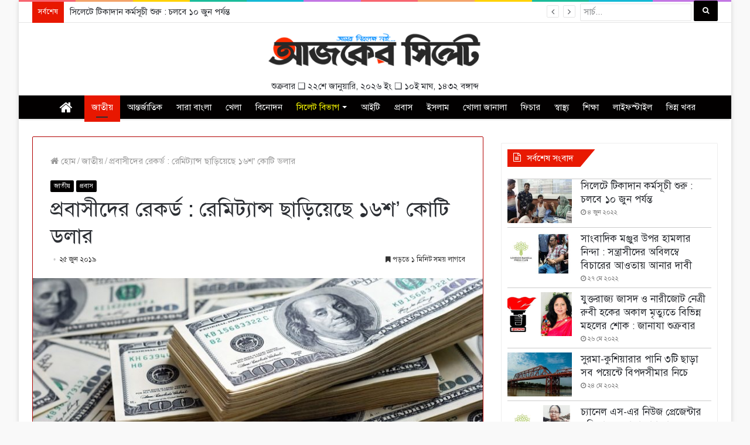

--- FILE ---
content_type: text/html; charset=UTF-8
request_url: https://azkersylhet.com/2019/06/25/%E0%A6%AA%E0%A7%8D%E0%A6%B0%E0%A6%AC%E0%A6%BE%E0%A6%B8%E0%A7%80%E0%A6%A6%E0%A7%87%E0%A6%B0-%E0%A6%B0%E0%A7%87%E0%A6%95%E0%A6%B0%E0%A7%8D%E0%A6%A1-%E0%A6%B0%E0%A7%87%E0%A6%AE%E0%A6%BF%E0%A6%9F/
body_size: 20205
content:
<!DOCTYPE html>
<html lang="en-GB" prefix="og: http://ogp.me/ns#">
<head>
	<meta charset="UTF-8" />
	<link rel="profile" href="https://gmpg.org/xfn/11" />
	<link rel="pingback" href="https://azkersylhet.com/xmlrpc.php" />
	<title>প্রবাসীদের রেকর্ড : রেমিট্যান্স ছাড়িয়েছে ১৬শ’ কোটি ডলার &#8211; আজকের সিলেট</title>
<link rel='dns-prefetch' href='//s.w.org' />
<link rel="alternate" type="application/rss+xml" title="আজকের সিলেট &raquo; Feed" href="https://azkersylhet.com/feed/" />
<link rel="alternate" type="application/rss+xml" title="আজকের সিলেট &raquo; Comments Feed" href="https://azkersylhet.com/comments/feed/" />
<link rel="alternate" type="application/rss+xml" title="আজকের সিলেট &raquo; প্রবাসীদের রেকর্ড : রেমিট্যান্স ছাড়িয়েছে ১৬শ’ কোটি ডলার Comments Feed" href="https://azkersylhet.com/2019/06/25/%e0%a6%aa%e0%a7%8d%e0%a6%b0%e0%a6%ac%e0%a6%be%e0%a6%b8%e0%a7%80%e0%a6%a6%e0%a7%87%e0%a6%b0-%e0%a6%b0%e0%a7%87%e0%a6%95%e0%a6%b0%e0%a7%8d%e0%a6%a1-%e0%a6%b0%e0%a7%87%e0%a6%ae%e0%a6%bf%e0%a6%9f/feed/" />

				<meta property="og:title" content="প্রবাসীদের রেকর্ড : রেমিট্যান্স ছাড়িয়েছে ১৬শ’ কোটি ডলার - আজকের সিলেট" />
				<meta property="og:type" content="article" />
				<meta property="og:description" content="চলতি ২০১৮-১৯ অর্থবছরে এখন পর্যন্ত দেশে প্রবাসীদের পাঠানো বৈদেশিক মুদ্রা বা রেমিট্যান্স ১৬শ’ কোটি ডলা" />
				<meta property="og:url" content="https://azkersylhet.com/2019/06/25/%e0%a6%aa%e0%a7%8d%e0%a6%b0%e0%a6%ac%e0%a6%be%e0%a6%b8%e0%a7%80%e0%a6%a6%e0%a7%87%e0%a6%b0-%e0%a6%b0%e0%a7%87%e0%a6%95%e0%a6%b0%e0%a7%8d%e0%a6%a1-%e0%a6%b0%e0%a7%87%e0%a6%ae%e0%a6%bf%e0%a6%9f/" />
				<meta property="og:site_name" content="আজকের সিলেট" />
			<meta property="og:image" content="https://azkersylhet.com/storage/2019/06/MW-EY056_dollar_20161017211422_ZH-780x405.jpg" />
		<script type="text/javascript">
			window._wpemojiSettings = {"baseUrl":"https:\/\/s.w.org\/images\/core\/emoji\/12.0.0-1\/72x72\/","ext":".png","svgUrl":"https:\/\/s.w.org\/images\/core\/emoji\/12.0.0-1\/svg\/","svgExt":".svg","source":{"concatemoji":"https:\/\/azkersylhet.com\/lib\/js\/wp-emoji-release.min.js"}};
			!function(e,a,t){var n,r,o,i=a.createElement("canvas"),p=i.getContext&&i.getContext("2d");function s(e,t){var a=String.fromCharCode;p.clearRect(0,0,i.width,i.height),p.fillText(a.apply(this,e),0,0);e=i.toDataURL();return p.clearRect(0,0,i.width,i.height),p.fillText(a.apply(this,t),0,0),e===i.toDataURL()}function c(e){var t=a.createElement("script");t.src=e,t.defer=t.type="text/javascript",a.getElementsByTagName("head")[0].appendChild(t)}for(o=Array("flag","emoji"),t.supports={everything:!0,everythingExceptFlag:!0},r=0;r<o.length;r++)t.supports[o[r]]=function(e){if(!p||!p.fillText)return!1;switch(p.textBaseline="top",p.font="600 32px Arial",e){case"flag":return s([55356,56826,55356,56819],[55356,56826,8203,55356,56819])?!1:!s([55356,57332,56128,56423,56128,56418,56128,56421,56128,56430,56128,56423,56128,56447],[55356,57332,8203,56128,56423,8203,56128,56418,8203,56128,56421,8203,56128,56430,8203,56128,56423,8203,56128,56447]);case"emoji":return!s([55357,56424,55356,57342,8205,55358,56605,8205,55357,56424,55356,57340],[55357,56424,55356,57342,8203,55358,56605,8203,55357,56424,55356,57340])}return!1}(o[r]),t.supports.everything=t.supports.everything&&t.supports[o[r]],"flag"!==o[r]&&(t.supports.everythingExceptFlag=t.supports.everythingExceptFlag&&t.supports[o[r]]);t.supports.everythingExceptFlag=t.supports.everythingExceptFlag&&!t.supports.flag,t.DOMReady=!1,t.readyCallback=function(){t.DOMReady=!0},t.supports.everything||(n=function(){t.readyCallback()},a.addEventListener?(a.addEventListener("DOMContentLoaded",n,!1),e.addEventListener("load",n,!1)):(e.attachEvent("onload",n),a.attachEvent("onreadystatechange",function(){"complete"===a.readyState&&t.readyCallback()})),(n=t.source||{}).concatemoji?c(n.concatemoji):n.wpemoji&&n.twemoji&&(c(n.twemoji),c(n.wpemoji)))}(window,document,window._wpemojiSettings);
		</script>
		<!-- managing ads with Advanced Ads – https://wpadvancedads.com/ --><script>
					advanced_ads_ready=function(){var fns=[],listener,doc=typeof document==="object"&&document,hack=doc&&doc.documentElement.doScroll,domContentLoaded="DOMContentLoaded",loaded=doc&&(hack?/^loaded|^c/:/^loaded|^i|^c/).test(doc.readyState);if(!loaded&&doc){listener=function(){doc.removeEventListener(domContentLoaded,listener);window.removeEventListener("load",listener);loaded=1;while(listener=fns.shift())listener()};doc.addEventListener(domContentLoaded,listener);window.addEventListener("load",listener)}return function(fn){loaded?setTimeout(fn,0):fns.push(fn)}}();
			</script><style type="text/css">
img.wp-smiley,
img.emoji {
	display: inline !important;
	border: none !important;
	box-shadow: none !important;
	height: 1em !important;
	width: 1em !important;
	margin: 0 .07em !important;
	vertical-align: -0.1em !important;
	background: none !important;
	padding: 0 !important;
}
</style>
	<link rel='stylesheet' id='wp-block-library-css'  href='https://azkersylhet.com/lib/css/dist/block-library/style.min.css' type='text/css' media='all' />
<link rel='stylesheet' id='tie-css-styles-css'  href='https://azkersylhet.com/core/assets/signsoft/assets/css/style.css' type='text/css' media='all' />
<link rel='stylesheet' id='tie-css-ilightbox-css'  href='https://azkersylhet.com/core/assets/signsoft/assets/css/ilightbox/dark-skin/skin.css' type='text/css' media='all' />
<style id='tie-css-ilightbox-inline-css' type='text/css'>
body{font-size: 17px;line-height: 1.5;}#main-nav .main-menu > ul > li > a{font-size: 15px;font-weight: 400;}#main-nav .main-menu > ul ul li a{font-size: 15px;}.brand-title,a:hover,#tie-popup-search-submit,.components button#search-submit:hover,#logo.text-logo a,#tie-wrapper #top-nav a:hover,#tie-wrapper #top-nav .breaking a:hover,#tie-wrapper #main-nav .components a:hover,#theme-header #top-nav .components > li > a:hover,#theme-header #top-nav .components > li:hover > a,#theme-header #main-nav .components > li > a:hover,#theme-header #main-nav .components > li:hover > a,#top-nav .top-menu .menu > li.tie-current-menu > a,#tie-wrapper #top-nav .top-menu .menu li:hover > a,#tie-wrapper #top-nav .top-menu .menu a:hover,#tie-wrapper #main-nav .main-menu .mega-menu .post-box-title a:hover,#tie-wrapper #main-nav .main-menu .menu .mega-cat-sub-categories.cats-vertical li:hover a,#tie-wrapper #main-nav .main-menu .menu .mega-cat-sub-categories.cats-vertical li a.is-active,div.mag-box .mag-box-options .mag-box-filter-links a.active,.mag-box-filter-links .flexMenu-viewMore:hover > a,.stars-rating-active,body .tabs.tabs .active > a,.video-play-icon,.spinner-circle:after,#go-to-content:hover,.comment-list .comment-author .fn,.commentlist .comment-author .fn,blockquote::before,blockquote cite,blockquote.quote-simple p,.multiple-post-pages a:hover,#story-index li .is-current,.latest-tweets-widget .twitter-icon-wrap span,.wide-next-prev-slider-wrapper .tie-slider-nav li:hover span,#instagram-link:hover,.review-final-score h3,#mobile-menu-icon:hover .menu-text,.entry a,.entry .post-bottom-meta a[href]:hover,#footer-widgets-container a:hover,#footer-widgets-container .stars-rating-active,#footer-widgets-container .latest-tweets-widget .twitter-icon-wrap span,#site-info a:hover,.widget.tie-weather-widget .icon-basecloud-bg:after,.wide-slider-nav-wrapper .slide{color: #020000;}#theme-header #main-nav .spinner-circle:after{color: #020000;}.button,#tie-wrapper #theme-header .comp-sub-menu .button:hover,#tie-wrapper #theme-header .comp-sub-menu .button.guest-btn:hover,#tie-wrapper #theme-header .comp-sub-menu .button.checkout-button,#tie-wrapper #theme-header #main-nav .comp-sub-menu .button:hover,input[type='submit'],.post-cat,.tie-slider-nav li > span:hover,.pages-nav .next-prev li.current span,.pages-nav .pages-numbers li.current span,#tie-wrapper .mejs-container .mejs-controls,.spinner > div,#mobile-menu-icon:hover .nav-icon,#mobile-menu-icon:hover .nav-icon:before,#mobile-menu-icon:hover .nav-icon:after,#theme-header #main-nav .main-menu .menu > li.tie-current-menu > a,#theme-header #main-nav .main-menu .menu > li:hover > a,#theme-header #main-nav .main-menu .menu > li > a:hover,#tie-wrapper #main-nav .main-menu ul li .mega-links-head:after,#theme-header #main-nav .menu .mega-cat-sub-categories.cats-horizontal li a.is-active,#theme-header #main-nav .menu .mega-cat-sub-categories.cats-horizontal li a:hover,.main-nav-dark .main-menu .menu > li > a:hover,#mobile-menu-icon:hover .nav-icon,#mobile-menu-icon:hover .nav-icon:before,#mobile-menu-icon:hover .nav-icon:after,.mag-box-filter-links a:hover,.slider-arrow-nav a:not(.pagination-disabled):hover,.comment-list .reply a:hover,.commentlist .reply a:hover,#reading-position-indicator,.multiple-post-pages > span,#story-index-icon,.posts-list-counter .posts-list-items li:before,.cat-counter span,.digital-rating-static strong,#wp-calendar #today,.basecloud-bg,.basecloud-bg::before,.basecloud-bg::after,.timeline-widget ul li a:hover .date:before,.cat-counter a + span,.videos-block .playlist-title,.review-percentage .review-item span span,.tie-slick-dots li.slick-active button,.tie-slick-dots li button:hover,#tie-body.magazine2:not(.block-head-4) .dark-widgetized-area .tabs a:hover,#tie-body.magazine2:not(.block-head-4) .dark-widgetized-area .tabs .active a,#tie-body.magazine1 .dark-widgetized-area .tabs a:hover,#tie-body.magazine1 .dark-widgetized-area .tabs .active a,#footer-widgets-container .digital-rating-static strong,#footer-widgets-container .timeline-widget li:hover .date:before,#footer-widgets-container #wp-calendar #today,#footer-widgets-container .basecloud-bg::before,#footer-widgets-container .posts-list-counter .posts-list-items li:before,#footer-widgets-container .cat-counter span,#footer-widgets-container .widget-title:after,#footer-widgets-container .button,#footer-widgets-container input[type='submit'],#footer-widgets-container .tie-slider-nav li > span:hover,#footer-widgets-container .fullwidth-area .widget_tag_cloud .tagcloud a:hover,.demo_store,.demo #logo:after,.widget.tie-weather-widget,span.video-close-btn:hover,#go-to-top{background-color: #020000;color: #FFFFFF;}pre,code,.pages-nav .next-prev li.current span,.pages-nav .pages-numbers li.current span,#tie-wrapper #theme-header .comp-sub-menu .button:hover,#tie-wrapper #theme-header .comp-sub-menu .button.guest-btn:hover,.multiple-post-pages > span,.post-content-slideshow .tie-slider-nav li span:hover,.latest-tweets-widget .slider-links .tie-slider-nav li span:hover,.dark-skin .latest-tweets-widget .slider-links .tie-slider-nav span:hover,#instagram-link:before,#instagram-link:after,.slider-arrow-nav a:not(.pagination-disabled):hover,#theme-header #main-nav .menu .mega-cat-sub-categories.cats-horizontal li a.is-active,#theme-header #main-nav .menu .mega-cat-sub-categories.cats-horizontal li a:hover,#footer.dark-skin #instagram-link:before,#footer.dark-skin #instagram-link:after,#footer-widgets-container .tie-slider-nav li > span:hover,#theme-header #main-nav .main-menu .menu > li > .sub-menu,#theme-header #main-nav .main-menu .menu > li > .menu-sub-content{border-color: #020000;}#tie-wrapper #top-nav .top-menu .menu li.menu-item-has-children:hover > a:before{border-top-color: #020000;}#theme-header .main-menu .menu > li.tie-current-menu > a:before,#theme-header #main-nav .main-menu .menu > li > a:hover:before,#theme-header #main-nav .main-menu .menu > li:hover > a:before{border-top-color: #FFFFFF;}#tie-wrapper #top-nav .top-menu .menu li li.menu-item-has-children:hover > a:before{border-left-color: #020000;border-top-color: transparent;}.rtl #tie-wrapper #top-nav .top-menu .menu li li.menu-item-has-children:hover > a:before{border-right-color: #020000;border-top-color: transparent;}#tie-wrapper #main-nav .main-menu .menu > li.tie-current-menu{border-bottom-color: #020000;}::-moz-selection{background-color: #020000;color: #FFFFFF;}::selection{background-color: #020000;color: #FFFFFF;}circle.circle_bar,#footer-widgets-container circle.circle_bar{stroke: #020000;}#reading-position-indicator{box-shadow: 0 0 10px rgba( 2,0,0,0.7);}#tie-popup-search-submit:hover,#logo.text-logo a:hover,.entry a:hover{color: #000000;}.button:hover,input[type='submit']:hover,a.post-cat:hover,#footer-widgets-container .button:hover,#footer-widgets-container input[type='submit']:hover{background-color: #000000;color: #FFFFFF;}.search-in-main-nav.autocomplete-suggestions a.button:hover,#tie-wrapper #theme-header #top-nav .comp-sub-menu .button.checkout-button:hover,#tie-wrapper #theme-header #main-nav .comp-sub-menu .button.checkout-button:hover{background-color: #000000;color: #FFFFFF;}#theme-header #main-nav .comp-sub-menu a.checkout-button:not(:hover),#theme-header #top-nav .comp-sub-menu a.checkout-button:not(:hover),.entry a.button{color: #FFFFFF;}#footer-widgets-container .tie-slider-nav li > span:hover{color: #FFFFFF !important;}@media (max-width: 1600px){#story-index ul{background-color: #020000;}#story-index ul li a,#story-index ul li .is-current{color: #FFFFFF;}}#tie-body .has-block-head-4,#tie-body .mag-box-title h3,#tie-body .comment-reply-title,#tie-body .related.products > h2,#tie-body .up-sells > h2,#tie-body .cross-sells > h2,#tie-body .cart_totals > h2,#tie-body .bbp-form legend,#tie-body .mag-box-title h3 a,#tie-body .section-title-default a,#tie-body #cancel-comment-reply-link {color: #FFFFFF;}#tie-body .has-block-head-4:before,#tie-body .mag-box-title h3:before,#tie-body .comment-reply-title:before,#tie-body .related.products > h2:before,#tie-body .up-sells > h2:before,#tie-body .cross-sells > h2:before,#tie-body .cart_totals > h2:before,#tie-body .bbp-form legend:before {background-color: #020000;}#tie-body .block-more-button{color: #020000;}#tie-body .block-more-button:hover{color: #000000;}#tie-body .has-block-head-4:after,#tie-body .mag-box-title h3:after,#tie-body .comment-reply-title:after,#tie-body .related.products > h2:after,#tie-body .up-sells > h2:after,#tie-body .cross-sells > h2:after,#tie-body .cart_totals > h2:after,#tie-body .bbp-form legend:after{background-color: #020000;}#tie-wrapper #main-nav{background-color : #020000;border-width: 0;}#tie-wrapper #main-nav.fixed-nav{background-color : rgba( 2,0,0 ,0.95);}#main-nav .main-menu-wrapper,#tie-wrapper .main-nav-boxed #main-nav .main-menu-wrapper,#tie-wrapper #main-nav .main-menu .menu li > .sub-menu,#tie-wrapper #main-nav .main-menu .menu-sub-content,#tie-wrapper #main-nav .comp-sub-menu,#tie-body .search-in-main-nav.autocomplete-suggestions{background-color: #020000;}#main-nav .weather-menu-item .icon-basecloud-bg:after{color: #020000;}#tie-wrapper #main-nav .components > li,#tie-wrapper #main-nav .comp-sub-menu,#tie-wrapper #main-nav .comp-sub-menu li,#tie-wrapper #main-nav .main-menu .menu li > .sub-menu > li > a,#tie-wrapper #main-nav .main-menu .menu-sub-content > li > a,#tie-wrapper #main-nav .main-menu li.mega-link-column > ul > li > a,#tie-wrapper #main-nav .main-menu .mega-recent-featured-list a,#tie-wrapper #main-nav .main-menu .mega-cat .mega-cat-more-links > li a,#tie-wrapper #main-nav .main-menu .cats-horizontal li a,#tie-wrapper .main-menu .mega-cat.menu-item-has-children .mega-cat-wrapper{border-color: rgba(255,255,255,0.07);}#tie-wrapper #main-nav .comp-sub-menu .button,#tie-wrapper #main-nav .comp-sub-menu .button.guest-btn,.search-in-main-nav.autocomplete-suggestions{ border-color: #000000; }#tie-wrapper #main-nav .comp-sub-menu .button,#tie-wrapper #main-nav .comp-sub-menu .button.guest-btn{background-color: #000000;}#tie-wrapper #theme-header.main-nav-boxed #main-nav:not(.fixed-nav){background-color: transparent;}.main-nav-boxed.main-nav-light #main-nav .main-menu-wrapper{ border-width: 0;}.main-nav-boxed.main-nav-below.top-nav-below #main-nav .main-menu-wrapper{ border-bottom-width: 1px;}#tie-wrapper #main-nav .menu li.menu-item-has-children > a:before,#tie-wrapper #main-nav .main-menu .mega-menu > a:before{border-top-color: #ffffff;}#tie-wrapper #main-nav .menu li.menu-item-has-children .menu-item-has-children > a:before,#tie-wrapper #main-nav .main-menu .mega-menu .menu-item-has-children > a:before{border-top-color: transparent;border-left-color: #ffffff;}.rtl #tie-wrapper #main-nav .menu li.menu-item-has-children .menu-item-has-children > a:before,.rtl #tie-wrapper #main-nav .main-menu .mega-menu .menu-item-has-children > a:before{border-left-color: transparent;border-right-color: #ffffff;}#tie-wrapper #main-nav .menu > li > a,#tie-wrapper #main-nav .menu-sub-content a,#tie-wrapper #main-nav .comp-sub-menu a:not(:hover),#tie-wrapper #main-nav .dropdown-social-icons li a span,#tie-wrapper #main-nav .components a.button:hover,#tie-wrapper #main-nav .components > li > a,#tie-wrapper #main-nav .comp-sub-menu .button:hover,.search-in-main-nav.autocomplete-suggestions a:not(.button){color: #ffffff;}#tie-wrapper #main-nav .comp-sub-menu .button:hover,#tie-wrapper #main-nav .main-menu .menu > li.tie-current-menu,#tie-wrapper #main-nav .main-menu .menu > li > .sub-menu,#tie-wrapper #main-nav .main-menu .menu > li > .menu-sub-content,#theme-header #main-nav .menu .mega-cat-sub-categories.cats-horizontal li a.is-active,#theme-header #main-nav .menu .mega-cat-sub-categories.cats-horizontal li a:hover{border-color: #e81700;}#tie-wrapper #main-nav .main-menu .menu > li.tie-current-menu > a,#tie-wrapper #main-nav .main-menu .menu > li:hover > a,#tie-wrapper #main-nav .main-menu .menu > li > a:hover,#tie-wrapper #main-nav .main-menu ul li .mega-links-head:after,#tie-wrapper #theme-header #main-nav .comp-sub-menu .button:hover,#tie-wrapper #main-nav .comp-sub-menu .button.checkout-button,#theme-header #main-nav .menu .mega-cat-sub-categories.cats-horizontal li a.is-active,#theme-header #main-nav .menu .mega-cat-sub-categories.cats-horizontal li a:hover,.search-in-main-nav.autocomplete-suggestions a.button,#main-nav .spinner > div{background-color: #e81700;}#tie-wrapper #main-nav .components a:hover,#tie-wrapper #main-nav .components > li > a:hover,#tie-wrapper #main-nav .components > li:hover > a,#tie-wrapper #main-nav .components button#search-submit:hover,#tie-wrapper #main-nav .mega-cat-sub-categories.cats-vertical,#tie-wrapper #main-nav .cats-vertical li:hover a,#tie-wrapper #main-nav .cats-vertical li a.is-active,#tie-wrapper #main-nav .cats-vertical li a:hover,#tie-wrapper #main-nav .main-menu .mega-menu .post-meta a:hover,#tie-wrapper #main-nav .main-menu .menu .mega-cat-sub-categories.cats-vertical li a.is-active,#tie-wrapper #main-nav .main-menu .mega-menu .post-box-title a:hover,.search-in-main-nav.autocomplete-suggestions a:not(.button):hover,#tie-wrapper #main-nav .spinner-circle:after{color: #e81700;}#tie-wrapper #main-nav .main-menu .menu > li.tie-current-menu > a,#tie-wrapper #main-nav .main-menu .menu > li:hover > a,#tie-wrapper #main-nav .main-menu .menu > li > a:hover,#tie-wrapper #main-nav .components a.button:hover,#tie-wrapper #main-nav .comp-sub-menu a.button.checkout-button,#tie-wrapper #main-nav .components a.button.guest-btn:hover,#theme-header #main-nav .menu .mega-cat-sub-categories.cats-horizontal li a.is-active,#theme-header #main-nav .menu .mega-cat-sub-categories.cats-horizontal li a:hover,.search-in-main-nav.autocomplete-suggestions .widget-post-list a.button{color: #FFFFFF;}#tie-wrapper #main-nav .menu > li.tie-current-menu > a:before,#tie-wrapper #theme-header #main-nav .menu > li > a:hover:before,#tie-wrapper #theme-header #main-nav .menu > li:hover > a:before{border-top-color: #FFFFFF;}.search-in-main-nav.autocomplete-suggestions a.button:hover,#tie-wrapper #theme-header #main-nav .comp-sub-menu .button.checkout-button:hover{background-color: #ca0000;}#tie-wrapper #main-nav,#tie-wrapper #main-nav input,#tie-wrapper #main-nav .components button#search-submit,#tie-wrapper #main-nav .components button#search-submit .fa-spinner,#tie-wrapper #main-nav .comp-sub-menu,.search-in-main-nav.autocomplete-suggestions,#main-nav .weather-menu-item .tie-weather-widget{color: #ffffff;}#tie-wrapper #main-nav input::-moz-placeholder{color: #ffffff;}#tie-wrapper #main-nav input:-moz-placeholder{color: #ffffff;}#tie-wrapper #main-nav input:-ms-input-placeholder{color: #ffffff;}#tie-wrapper #main-nav input::-webkit-input-placeholder{color: #ffffff;}#tie-wrapper #main-nav .main-menu .mega-menu .post-meta,#tie-wrapper #main-nav .main-menu .mega-menu .post-meta a:not(:hover){color: rgba(255,255,255,0.6);}.search-in-main-nav.autocomplete-suggestions .post-meta,.search-in-main-nav.autocomplete-suggestions .post-meta a:not(:hover){color: rgba(255,255,255,0.7);}.stream-item-below-post-content {margin-left: -30px;margin-right: -30px;}.header-layout-2 #logo img { max-height: 80px !important;}.header-layout-2 .logo-container { width: 33.33333%;}.sf-input { height: 30px;}#footer { margin-top: 0px; background: #020000;}#footer a:hover {color: #e81700;}.footer-widget-area:first-child:not(.footer-boxed-widget-area) { padding-top: 0px;}.footer-row { padding: 10px;}.first-footer-row {line-height: 2.0;font-size: 17px;padding: 10px;}.second-footer-row { color: #000; background: #fff;}.row-seperator { border-left: 1px solid #eee;}.social-icon { width: 40px; height: 40px; box-shadow: 0 4px 8px 0 rgba(0,0,0,0.2),0 6px 20px 0 rgba(0,0,0,0.5); border-radius: 20px; margin: 0px 5px;}.app-store-icon { width: 40%; margin-top: 10px;}.social-icon:hover,.app-store-icon:hover { opacity: 0.8;}.entry p { font-size: 17px; line-height: 1.5;}.copyright-text { line-height: 1.5;}.topbar-today-date,.components { display: none;}@media only screen and (max-width: 1024px) and (min-width: 768px){.header-layout-2 .logo-container { width: 100%;}.header-ad {display: none;}}@media only screen and (max-width: 768px) and (min-width: 0px){.header-layout-2 .logo-container { width: 100%;}.header-ad {display: none;}.sf-form {display: none;}.item-big .thumb {height: 250px !important;}.slideshow-container,.mySlides {height: 250px !important;}.popular-latest-container {margin-top: 10px;}.first-footer-row,.main-date {display: none;}.content-only { margin: 15px 0;}#footer .widget { margin-bottom: 0px;}}
</style>
<script>if (document.location.protocol != "https:") {document.location = document.URL.replace(/^http:/i, "https:");}</script><script type='text/javascript'>
/* <![CDATA[ */
var tie = {"is_rtl":"","ajaxurl":"https:\/\/azkersylhet.com\/manage\/admin-ajax.php","mobile_menu_active":"true","mobile_menu_top":"","mobile_menu_parent":"","lightbox_all":"true","lightbox_gallery":"true","lightbox_skin":"dark","lightbox_thumb":"horizontal","lightbox_arrows":"true","is_singular":"1","is_sticky_video":"1","reading_indicator":"true","lazyload":"true","select_share":"true","select_share_twitter":"","select_share_facebook":"","select_share_linkedin":"","select_share_email":"","facebook_app_id":"","twitter_username":"","responsive_tables":"true","ad_blocker_detector":"","sticky_behavior":"upwards","sticky_desktop":"true","sticky_mobile":"true","ajax_loader":"<div class=\"loader-overlay\"><div class=\"spinner-circle\"><\/div><\/div>","type_to_search":"","lang_no_results":"\u0995\u09bf\u099b\u09c1\u0987 \u09aa\u09be\u0993\u09df\u09be \u09af\u09be\u09df\u09a8\u09bf"};
/* ]]> */
</script>
<script type='text/javascript' src='https://azkersylhet.com/lib/js/jquery/jquery.js'></script>
<script type='text/javascript' src='https://azkersylhet.com/lib/js/jquery/jquery-migrate.min.js'></script>
<link rel='https://api.w.org/' href='https://azkersylhet.com/wp-json/' />
<link rel="EditURI" type="application/rsd+xml" title="RSD" href="https://azkersylhet.com/xmlrpc.php?rsd" />
<link rel="wlwmanifest" type="application/wlwmanifest+xml" href="https://azkersylhet.com/lib/wlwmanifest.xml" /> 
<link rel='prev' title='ফ্লাইট পরিবর্তন করলে জরিমানা দিতে হবে হজযাত্রীদের' href='https://azkersylhet.com/2019/06/25/%e0%a6%ab%e0%a7%8d%e0%a6%b2%e0%a6%be%e0%a6%87%e0%a6%9f-%e0%a6%aa%e0%a6%b0%e0%a6%bf%e0%a6%ac%e0%a6%b0%e0%a7%8d%e0%a6%a4%e0%a6%a8-%e0%a6%95%e0%a6%b0%e0%a6%b2%e0%a7%87-%e0%a6%9c%e0%a6%b0%e0%a6%bf/' />
<link rel='next' title='এইচএসসির ফল ২২ জুলাইয়ের মধ্যে' href='https://azkersylhet.com/2019/06/25/%e0%a6%8f%e0%a6%87%e0%a6%9a%e0%a6%8f%e0%a6%b8%e0%a6%b8%e0%a6%bf%e0%a6%b0-%e0%a6%ab%e0%a6%b2-%e0%a7%a8%e0%a7%a8-%e0%a6%9c%e0%a7%81%e0%a6%b2%e0%a6%be%e0%a6%87%e0%a7%9f%e0%a7%87%e0%a6%b0-%e0%a6%ae/' />
<meta name="generator" content="WordPress 5.2.23" />
<link rel="canonical" href="https://azkersylhet.com/2019/06/25/%e0%a6%aa%e0%a7%8d%e0%a6%b0%e0%a6%ac%e0%a6%be%e0%a6%b8%e0%a7%80%e0%a6%a6%e0%a7%87%e0%a6%b0-%e0%a6%b0%e0%a7%87%e0%a6%95%e0%a6%b0%e0%a7%8d%e0%a6%a1-%e0%a6%b0%e0%a7%87%e0%a6%ae%e0%a6%bf%e0%a6%9f/" />
<link rel='shortlink' href='https://azkersylhet.com/?p=904' />
<link rel="alternate" type="application/json+oembed" href="https://azkersylhet.com/wp-json/oembed/1.0/embed?url=https%3A%2F%2Fazkersylhet.com%2F2019%2F06%2F25%2F%25e0%25a6%25aa%25e0%25a7%258d%25e0%25a6%25b0%25e0%25a6%25ac%25e0%25a6%25be%25e0%25a6%25b8%25e0%25a7%2580%25e0%25a6%25a6%25e0%25a7%2587%25e0%25a6%25b0-%25e0%25a6%25b0%25e0%25a7%2587%25e0%25a6%2595%25e0%25a6%25b0%25e0%25a7%258d%25e0%25a6%25a1-%25e0%25a6%25b0%25e0%25a7%2587%25e0%25a6%25ae%25e0%25a6%25bf%25e0%25a6%259f%2F" />
<link rel="alternate" type="text/xml+oembed" href="https://azkersylhet.com/wp-json/oembed/1.0/embed?url=https%3A%2F%2Fazkersylhet.com%2F2019%2F06%2F25%2F%25e0%25a6%25aa%25e0%25a7%258d%25e0%25a6%25b0%25e0%25a6%25ac%25e0%25a6%25be%25e0%25a6%25b8%25e0%25a7%2580%25e0%25a6%25a6%25e0%25a7%2587%25e0%25a6%25b0-%25e0%25a6%25b0%25e0%25a7%2587%25e0%25a6%2595%25e0%25a6%25b0%25e0%25a7%258d%25e0%25a6%25a1-%25e0%25a6%25b0%25e0%25a7%2587%25e0%25a6%25ae%25e0%25a6%25bf%25e0%25a6%259f%2F&#038;format=xml" />
	<script type="text/javascript">
	    var ajaxurl = 'https://azkersylhet.com/manage/admin-ajax.php';
	</script>

	<style type="text/css">
		.ajax-calendar{
			position:relative;
		}

		#ajax_ac_widget th {
		background: none repeat scroll 0 0 #2cb2bc;
		color: #FFFFFF;
		font-weight: normal;
		padding: 5px 1px;
		text-align: center;
		 font-size: 16px;
		}
		#ajax_ac_widget {
			padding: 5px;
		}
		
		#ajax_ac_widget td {
			border: 1px solid #CCCCCC;
			text-align: center;
		}
		
		#my-calendar a {
			background: none repeat scroll 0 0 #008000;
			color: #FFFFFF;
			display: block;
			padding: 6px 0;
			width: 100% !important;
		}
		#my-calendar{
			width:100%;
		}
		
		
		#my_calender span {
			display: block;
			padding: 6px 0;
			width: 100% !important;
		}
		
		#today a,#today span {
			   background: none repeat scroll 0 0 #2cb2bc !important;
			color: #FFFFFF;
		}
		#ajax_ac_widget #my_year {
			float: right;
		}
		.select_ca #my_month {
			float: left;
		}

	</style>
	<link href="https://azkersylhet.com/core/modules/bangla-web-fonts/solaiman-lipi/font.css" rel="stylesheet">		<style>
			body, h1, h2, h3, h4, h5, h6, textarea, input, select, .topbar, .main-menu, .breadcrumb, .copyrights-area, form span.required {
				font-family: 'SolaimanLipi', Arial, sans-serif !important;
			}
		</style>
	<link rel="stylesheet" type="text/css" href="https://azkersylhet.com/core/modules/signsoft-azkersylhet/styles.css?v=1.4">
			<link rel="stylesheet" href="https://azkersylhet.com/core/modules/signsoft-azkersylhet/w3.css">
<meta name="generator" content="Jannah 2.1.4" />
<meta name="theme-color" content="#020000" /><meta name="viewport" content="width=device-width, initial-scale=1.0" /><link rel="icon" href="https://azkersylhet.com/storage/2019/05/cropped-Azker-32x32.png" sizes="32x32" />
<link rel="icon" href="https://azkersylhet.com/storage/2019/05/cropped-Azker-192x192.png" sizes="192x192" />
<link rel="apple-touch-icon-precomposed" href="https://azkersylhet.com/storage/2019/05/cropped-Azker-180x180.png" />
<meta name="msapplication-TileImage" content="https://azkersylhet.com/storage/2019/05/cropped-Azker-270x270.png" />
</head>

<body data-rsssl=1 id="tie-body" class="post-template-default single single-post postid-904 single-format-standard boxed-layout wrapper-has-shadow block-head-4 block-head-6 magazine1 is-lazyload is-thumb-overlay-disabled is-desktop is-header-layout-2 sidebar-right has-sidebar post-layout-1 narrow-title-narrow-media is-standard-format has-mobile-share">


<div class="background-overlay">

	<div id="tie-container" class="site tie-container">

		
		<div id="tie-wrapper">

			<div class="rainbow-line"></div>
<header id="theme-header" class="header-layout-2 main-nav-light main-nav-below top-nav-active top-nav-light top-nav-above has-shadow mobile-header-default">
	
<nav id="top-nav" class="has-date-breaking-components has-breaking-news" aria-label="Secondary Navigation">
	<div class="container">
		<div class="topbar-wrapper">

			
					<div class="topbar-today-date">
						<span class="fa fa-clock-o" aria-hidden="true"></span>
						<strong class="inner-text">বৃহস্পতিবার, জানুয়ারি ২২ ২০২৬</strong>
					</div>
					
			<div class="tie-alignleft">
				
<div class="breaking controls-is-active">

	<span class="breaking-title">
		<span class="fa fa-bolt" aria-hidden="true"></span>
		<span class="breaking-title-text">সর্বশেষ</span>
	</span>

	<ul id="breaking-news-in-header" class="breaking-news" data-type="reveal" data-arrows="true">

		
							<li class="news-item">
								<a href="https://azkersylhet.com/2022/06/04/%e0%a6%b8%e0%a6%bf%e0%a6%b2%e0%a7%87%e0%a6%9f%e0%a7%87-%e0%a6%9f%e0%a6%bf%e0%a6%95%e0%a6%be%e0%a6%a6%e0%a6%be%e0%a6%a8-%e0%a6%95%e0%a6%b0%e0%a7%8d%e0%a6%ae%e0%a6%b8%e0%a7%82%e0%a6%9a%e0%a7%80/" title="সিলেটে টিকাদান কর্মসূচী শুরু : চলবে ১০ জুন পর্যন্ত">সিলেটে টিকাদান কর্মসূচী শুরু : চলবে ১০ জুন পর্যন্ত</a>
							</li>

							
							<li class="news-item">
								<a href="https://azkersylhet.com/2022/05/27/%e0%a6%b8%e0%a6%be%e0%a6%82%e0%a6%ac%e0%a6%be%e0%a6%a6%e0%a6%bf%e0%a6%95-%e0%a6%ae%e0%a6%9e%e0%a7%8d%e0%a6%9c%e0%a7%81%e0%a6%b0-%e0%a6%89%e0%a6%aa%e0%a6%b0-%e0%a6%b9%e0%a6%be%e0%a6%ae%e0%a6%b2/" title="সাংবাদিক মঞ্জুর উপর হামলার নিন্দা : সন্ত্রাসীদের অবিলম্বে বিচারের আওতায় আনার দাবী">সাংবাদিক মঞ্জুর উপর হামলার নিন্দা : সন্ত্রাসীদের অবিলম্বে বিচারের আওতায় আনার দাবী</a>
							</li>

							
							<li class="news-item">
								<a href="https://azkersylhet.com/2022/05/26/%e0%a6%af%e0%a7%81%e0%a6%95%e0%a7%8d%e0%a6%a4%e0%a6%b0%e0%a6%be%e0%a6%9c%e0%a7%8d%e0%a6%af-%e0%a6%9c%e0%a6%be%e0%a6%b8%e0%a6%a6-%e0%a6%93-%e0%a6%a8%e0%a6%be%e0%a6%b0%e0%a7%80%e0%a6%9c%e0%a7%8b/" title="যুক্তরাজ্য জাসদ ও নারীজোট নেত্রী রুবী হকের অকাল মৃত্যুতে বিভিন্ন মহলের শোক : জানাযা শুক্রবার">যুক্তরাজ্য জাসদ ও নারীজোট নেত্রী রুবী হকের অকাল মৃত্যুতে বিভিন্ন মহলের শোক : জানাযা শুক্রবার</a>
							</li>

							
							<li class="news-item">
								<a href="https://azkersylhet.com/2022/05/24/%e0%a6%b8%e0%a7%81%e0%a6%b0%e0%a6%ae%e0%a6%be-%e0%a6%95%e0%a7%81%e0%a6%b6%e0%a6%bf%e0%a7%9f%e0%a6%be%e0%a6%b0%e0%a6%be%e0%a6%b0-%e0%a6%aa%e0%a6%be%e0%a6%a8%e0%a6%bf-%e0%a7%a9%e0%a6%9f%e0%a6%bf/" title="সুরমা-কুশিয়ারার পানি ৩টি ছাড়া সব পয়েন্টে বিপদসীমার নিচে">সুরমা-কুশিয়ারার পানি ৩টি ছাড়া সব পয়েন্টে বিপদসীমার নিচে</a>
							</li>

							
							<li class="news-item">
								<a href="https://azkersylhet.com/2022/05/23/%e0%a6%9a%e0%a7%8d%e0%a6%af%e0%a6%be%e0%a6%a8%e0%a7%87%e0%a6%b2-%e0%a6%8f%e0%a6%b8-%e0%a6%8f%e0%a6%b0-%e0%a6%a8%e0%a6%bf%e0%a6%89%e0%a6%9c-%e0%a6%aa%e0%a7%8d%e0%a6%b0%e0%a7%87%e0%a6%9c%e0%a7%87/" title="চ্যানেল এস-এর নিউজ প্রেজেন্টার ববি রায়ের মাতা রাণু রায় এর মৃত্যুতে লন্ডন বাংলা প্রেস ক্লাবের শোক">চ্যানেল এস-এর নিউজ প্রেজেন্টার ববি রায়ের মাতা রাণু রায় এর মৃত্যুতে লন্ডন বাংলা প্রেস ক্লাবের শোক</a>
							</li>

							
							<li class="news-item">
								<a href="https://azkersylhet.com/2022/05/23/%e0%a6%b8%e0%a6%bf%e0%a6%b2%e0%a7%87%e0%a6%9f-%e0%a6%b8%e0%a6%bf%e0%a6%9f%e0%a6%bf-%e0%a6%95%e0%a7%8d%e0%a6%b2%e0%a6%be%e0%a6%ac-%e0%a6%87%e0%a6%89%e0%a6%95%e0%a7%87%e0%a6%b0-%e0%a6%ac%e0%a7%8d/" title="সিলেট সিটি ক্লাব ইউকের ব্যাডমিন্টন প্রতিযোগিতা অনুষ্ঠিত">সিলেট সিটি ক্লাব ইউকের ব্যাডমিন্টন প্রতিযোগিতা অনুষ্ঠিত</a>
							</li>

							
							<li class="news-item">
								<a href="https://azkersylhet.com/2022/05/23/%e0%a6%a6%e0%a7%8b%e0%a7%9f%e0%a6%be%e0%a6%b0%e0%a6%be%e0%a7%9f-%e0%a7%a8%e0%a7%9f-%e0%a6%b8%e0%a7%8d%e0%a6%a4%e0%a7%8d%e0%a6%b0%e0%a7%80%e0%a6%b0-%e0%a6%b0%e0%a6%b9%e0%a6%b8%e0%a7%8d%e0%a6%af/" title="দোয়ারায় ২য় স্ত্রীর রহস্যজনক মৃত্যু : স্বামী আটক">দোয়ারায় ২য় স্ত্রীর রহস্যজনক মৃত্যু : স্বামী আটক</a>
							</li>

							
							<li class="news-item">
								<a href="https://azkersylhet.com/2022/05/23/%e0%a6%ac%e0%a6%bf%e0%a7%9f%e0%a6%be%e0%a6%a8%e0%a7%80%e0%a6%ac%e0%a6%be%e0%a6%9c%e0%a6%be%e0%a6%b0%e0%a7%87-%e0%a6%86%e0%a6%aa%e0%a7%80%e0%a6%b2%e0%a7%87-%e0%a6%ac%e0%a7%88%e0%a6%a7%e0%a6%a4%e0%a6%be/" title="বিয়ানীবাজারে আপীলে বৈধতা ফিরে পেলেন ২৫ প্রার্থী">বিয়ানীবাজারে আপীলে বৈধতা ফিরে পেলেন ২৫ প্রার্থী</a>
							</li>

							
							<li class="news-item">
								<a href="https://azkersylhet.com/2022/05/23/%e0%a6%86%e0%a6%b2%e0%a6%bf%e0%a7%9f%e0%a6%be-%e0%a6%ae%e0%a6%be%e0%a6%a6%e0%a7%8d%e0%a6%b0%e0%a6%be%e0%a6%b8%e0%a6%be%e0%a7%9f-%e0%a6%a6%e0%a7%81%e0%a6%aa%e0%a6%95%e0%a7%8d%e0%a6%b7%e0%a7%87/" title="আলিয়া মাদ্রাসায় দু’পক্ষের সংঘর্ষ : সাংবাদিকের উপর হামলা">আলিয়া মাদ্রাসায় দু’পক্ষের সংঘর্ষ : সাংবাদিকের উপর হামলা</a>
							</li>

							
							<li class="news-item">
								<a href="https://azkersylhet.com/2022/05/23/%e0%a6%b8%e0%a6%bf%e0%a6%b2%e0%a7%87%e0%a6%9f%e0%a7%87-%e0%a6%ac%e0%a6%a8%e0%a7%8d%e0%a6%af%e0%a6%be%e0%a6%b0-%e0%a6%aa%e0%a6%be%e0%a6%a8%e0%a6%bf-%e0%a6%95%e0%a6%ae%e0%a6%9b%e0%a7%87-%e0%a6%ac/" title="সিলেটে বন্যার পানি কমছে, বাড়ছে দুর্ভোগ">সিলেটে বন্যার পানি কমছে, বাড়ছে দুর্ভোগ</a>
							</li>

							
	</ul>
</div><!-- #breaking /-->
			</div><!-- .tie-alignleft /-->

			<div class="tie-alignright">
				
				<form class="sf-form" method="get" action="">
                                <input class="sf-input" placeholder="সার্চ..." autocomplete="off" name="s" type="text">
                                <button style="margin-top: -5px;" class="sf-button button" type="submit"><i class="fa fa-search"></i></button>
                </form>
				
				<ul class="components">	<li class="side-aside-nav-icon menu-item custom-menu-link">
		<a href="#">
			<span class="fa fa-navicon" aria-hidden="true"></span>
			<span class="screen-reader-text">Sidebar</span>
		</a>
	</li>
		<li class="popup-login-icon menu-item custom-menu-link">
	 	<a href="#" class="lgoin-btn tie-popup-trigger">
			<span class="fa fa-lock" aria-hidden="true"></span>
			<span class="screen-reader-text">Log In</span>
		</a>
	</li>
		<li class="random-post-icon menu-item custom-menu-link">
		<a href="/2019/06/25/%E0%A6%AA%E0%A7%8D%E0%A6%B0%E0%A6%AC%E0%A6%BE%E0%A6%B8%E0%A7%80%E0%A6%A6%E0%A7%87%E0%A6%B0-%E0%A6%B0%E0%A7%87%E0%A6%95%E0%A6%B0%E0%A7%8D%E0%A6%A1-%E0%A6%B0%E0%A7%87%E0%A6%AE%E0%A6%BF%E0%A6%9F/?random-post=1" class="random-post" title="Random Article">
			<span class="fa fa-random" aria-hidden="true"></span>
			<span class="screen-reader-text">Random Article</span>
		</a>
	</li>
	</ul><!-- Components -->			</div><!-- .tie-alignright /-->

		</div><!-- .topbar-wrapper /-->
	</div><!-- .container /-->
</nav><!-- #top-nav /-->

<div class="container">
	<div class="tie-row logo-row">

		
		<div class="logo-wrapper">
			<div class="tie-col-md-4 header-ad">
							</div>
			<div class="tie-col-md-4 logo-container">
				<a href="#" id="mobile-menu-icon"><span class="nav-icon"></span></a>
		<div id="logo" class="image-logo" >

			
			<a title="আজকের সিলেট" href="https://azkersylhet.com/">
				
					<img src="https://azkersylhet.com/storage/2019/05/AZLogo.png" alt="আজকের সিলেট" class="logo_normal" width="414" height="75" style="max-height:75px; width: auto;">
					<img src="https://azkersylhet.com/storage/2019/05/AZLogo.png" alt="আজকের সিলেট" class="logo_2x" width="414" height="75" style="max-height:75px; width: auto;">
							</a>

			
		</div><!-- #logo /-->

		<div class="main-date">শুক্রবার ❑ ২২শে জানুয়ারি, ২০২৬ ইং ❑ ১০ই মাঘ, ১৪৩২ বঙ্গাব্দ</div>			</div><!-- .tie-col /-->
			<div class="tie-col-md-4 header-ad">
							</div>
		</div><!-- .logo-wrapper /-->

		
	</div><!-- .tie-row /-->
</div><!-- .container /-->

<div class="main-nav-wrapper">
	<nav id="main-nav"  class=""  aria-label="Primary Navigation">
		<div class="container">

			<div class="main-menu-wrapper">

				
				<div id="menu-components-wrap">

					
					<div class="main-menu main-menu-wrap tie-alignleft">
						<div id="main-nav-menu" class="main-menu"><ul id="menu-main-menu" class="menu" role="menubar"><li id="menu-item-25" class="menu-item menu-item-type-custom menu-item-object-custom menu-item-25 menu-item-has-icon is-icon-only"><a href="/"> <span aria-hidden="true" class="fa fa-home"></span>  <span class="screen-reader-text">প্রচ্ছদ</span></a></li>
<li id="menu-item-14" class="menu-item menu-item-type-taxonomy menu-item-object-category current-post-ancestor current-menu-parent current-post-parent menu-item-14 tie-current-menu"><a href="https://azkersylhet.com/category/national/">জাতীয়</a></li>
<li id="menu-item-10" class="menu-item menu-item-type-taxonomy menu-item-object-category menu-item-10"><a href="https://azkersylhet.com/category/international/">আন্তর্জাতিক</a></li>
<li id="menu-item-18" class="menu-item menu-item-type-taxonomy menu-item-object-category menu-item-18"><a href="https://azkersylhet.com/category/whole-bangla/">সারা বাংলা</a></li>
<li id="menu-item-12" class="menu-item menu-item-type-taxonomy menu-item-object-category menu-item-12"><a href="https://azkersylhet.com/category/sports/">খেলা</a></li>
<li id="menu-item-17" class="menu-item menu-item-type-taxonomy menu-item-object-category menu-item-17"><a href="https://azkersylhet.com/category/entertainment/">বিনোদন</a></li>
<li id="menu-item-19" class="menu-item menu-item-type-taxonomy menu-item-object-category menu-item-has-children menu-item-19" aria-haspopup="true" aria-expanded="false" tabindex="0"><a href="https://azkersylhet.com/category/sylhet-division/">সিলেট বিভাগ</a>
<ul class="sub-menu menu-sub-content">
	<li id="menu-item-22" class="menu-item menu-item-type-taxonomy menu-item-object-category menu-item-22"><a href="https://azkersylhet.com/category/sylhet-division/moulovibazar/">মৌলভীবাজার</a></li>
	<li id="menu-item-23" class="menu-item menu-item-type-taxonomy menu-item-object-category menu-item-23"><a href="https://azkersylhet.com/category/sylhet-division/sunamgonj/">সুনামগঞ্জ</a></li>
	<li id="menu-item-24" class="menu-item menu-item-type-taxonomy menu-item-object-category menu-item-24"><a href="https://azkersylhet.com/category/sylhet-division/hobigonj/">হবিগঞ্জ</a></li>
</ul>
</li>
<li id="menu-item-9" class="menu-item menu-item-type-taxonomy menu-item-object-category menu-item-9"><a href="https://azkersylhet.com/category/it/">আইটি</a></li>
<li id="menu-item-15" class="menu-item menu-item-type-taxonomy menu-item-object-category current-post-ancestor current-menu-parent current-post-parent menu-item-15"><a href="https://azkersylhet.com/category/emigrant/">প্রবাস</a></li>
<li id="menu-item-11" class="menu-item menu-item-type-taxonomy menu-item-object-category menu-item-11"><a href="https://azkersylhet.com/category/islam/">ইসলাম</a></li>
<li id="menu-item-13" class="menu-item menu-item-type-taxonomy menu-item-object-category menu-item-13"><a href="https://azkersylhet.com/category/open-window/">খোলা জানালা</a></li>
<li id="menu-item-16" class="menu-item menu-item-type-taxonomy menu-item-object-category menu-item-16"><a href="https://azkersylhet.com/category/feature/">ফিচার</a></li>
<li id="menu-item-60" class="menu-item menu-item-type-taxonomy menu-item-object-category menu-item-60"><a href="https://azkersylhet.com/category/health/">স্বাস্থ্য</a></li>
<li id="menu-item-59" class="menu-item menu-item-type-taxonomy menu-item-object-category menu-item-59"><a href="https://azkersylhet.com/category/education/">শিক্ষা</a></li>
<li id="menu-item-58" class="menu-item menu-item-type-taxonomy menu-item-object-category menu-item-58"><a href="https://azkersylhet.com/category/lifestyle/">লাইফস্টাইল</a></li>
<li id="menu-item-61" class="menu-item menu-item-type-taxonomy menu-item-object-category menu-item-61"><a href="https://azkersylhet.com/category/misc/">ভিন্ন খবর</a></li>
</ul></div>					</div><!-- .main-menu.tie-alignleft /-->

					
				</div><!-- #menu-components-wrap /-->
			</div><!-- .main-menu-wrapper /-->
		</div><!-- .container /-->
	</nav><!-- #main-nav /-->
</div><!-- .main-nav-wrapper /-->

</header>


			<div id="content" class="site-content container">
				<div class="tie-row main-content-row">
		

<div class="main-content tie-col-md-8 tie-col-xs-12" role="main">

	
	<article id="the-post" class="container-wrapper post-content tie-standard">

		
<header class="entry-header-outer">

	<nav id="breadcrumb"><a href="https://azkersylhet.com/"><span class="fa fa-home" aria-hidden="true"></span> হোম</a><em class="delimiter">/</em><a href="https://azkersylhet.com/category/national/">জাতীয়</a><em class="delimiter">/</em><span class="current">প্রবাসীদের রেকর্ড : রেমিট্যান্স ছাড়িয়েছে ১৬শ’ কোটি ডলার</span></nav><script type="application/ld+json">{"@context":"http:\/\/schema.org","@type":"BreadcrumbList","@id":"#Breadcrumb","itemListElement":[{"@type":"ListItem","position":1,"item":{"name":"\u09b9\u09cb\u09ae","@id":"https:\/\/azkersylhet.com\/"}},{"@type":"ListItem","position":2,"item":{"name":"\u099c\u09be\u09a4\u09c0\u09df","@id":"https:\/\/azkersylhet.com\/category\/national\/"}}]}</script>
	<div class="entry-header">

		<h5 class="post-cat-wrap"><a class="post-cat tie-cat-2" href="https://azkersylhet.com/category/national/">জাতীয়</a><a class="post-cat tie-cat-9" href="https://azkersylhet.com/category/emigrant/">প্রবাস</a></h5>
		<h1 class="post-title entry-title">প্রবাসীদের রেকর্ড : রেমিট্যান্স ছাড়িয়েছে ১৬শ’ কোটি ডলার</h1>

		<div class="post-meta"><span class="date meta-item"><span class="fa fa-clock-o" aria-hidden="true"></span> <span>২৫ জুন ২০১৯</span></span><div class="tie-alignright"><span class="meta-reading-time meta-item"><span class="fa fa-bookmark" aria-hidden="true"></span> পড়তে ১ মিনিট সময় লাগবে</span> </div><div class="clearfix"></div></div><!-- .post-meta -->	</div><!-- .entry-header /-->

	
	
</header><!-- .entry-header-outer /-->

<div  class="featured-area"><div class="featured-area-inner"><figure class="single-featured-image"><img width="780" height="405" src="https://azkersylhet.com/core/assets/signsoft/assets/images/tie-empty.png" class="attachment-jannah-image-post size-jannah-image-post lazy-img wp-post-image" alt="" data-src="https://azkersylhet.com/storage/2019/06/MW-EY056_dollar_20161017211422_ZH-780x405.jpg" /></figure></div></div>
		<div class="entry-content entry clearfix">

			
			<p>চলতি ২০১৮-১৯ অর্থবছরে এখন পর্যন্ত দেশে প্রবাসীদের পাঠানো বৈদেশিক মুদ্রা বা রেমিট্যান্স ১৬শ’ কোটি ডলার ছাড়িয়েছে। যা বাংলাদেশের ইতিহাসে সর্বোচ্চ রেমিট্যান্স আহরণ। বাংলাদেশ ব্যাংকের বৈদেশিক মুদ্রানীতি বিভাগের হালনাগাদ প্রতিবেদন থেকে এ তথ্য পাওয়া গেছে।</p>
<p>কেন্দ্রীয় ব্যাংক সংশ্লিষ্টরা বলছেন, বিগত কয়েক বছরে ব্যাংকিং চ্যানেল বহির্ভূত অবৈধভাবে মোবাইল ব্যাংকিং হুন্ডির মাধ্যমে রেমিট্যান্স পাঠানোর প্রবণতা বেড়ে যায়। ফলে নেতিবাচক প্রভাব পরে প্রবাসী আয়ে। তাই মোবাইলে হুন্ডি বন্ধ ও ব্যাংকিং চ্যানেল রেমিট্যান্স পাঠাতে উৎসাহিত করতে নানা উদ্যোগ নেয় কেন্দ্রীয় ব্যাংক। যার ফলে রেমিট্যান্স প্রবাহ বাড়ছে।</p>
<p>কেন্দ্রীয় ব্যাংকের তথ্য বলছে, চলতি ২০১৮-১৯ অর্থবছরে ২১ জুন পর্যন্ত ব্যাংকিং চ্যানেলে প্রবাসীরা ১ হাজার ৬০৩ কোটি ডলার রেমিট্যান্স পাঠিয়েছেন। প্রবাসী আয়ের এ পরিমাণ অতীতের যেকোনো বছরের চেয়ে বেশি। চলতি অর্থবছর শেষ হতে আরও কয়েকদিন বাকি রয়েছে। রেমিট্যান্স আহরণের প্রবাহ ধারাবহিক থাকলে ২০১৮-১৯ অর্থবছর শেষে রেমিট্যান্স সাড়ে ১৬শ’ কোটি ডলারে দাঁড়াবে।</p>
<p>কেন্দ্রীয় ব্যাংকের তথ্য থেকে আরও জানা যায়, ২০১৮ সালে ব্যাংকিং চ্যানেলে এক হাজার ৫৫৭ কোটি ডলার দেশে পাঠিয়েছেন প্রবাসীরা। যা আগের অর্থবছরের তুলনায় ২০৪ কোটি ডলার বা প্রায় ১৫ শতাংশ বেশি। ২০১৭ সালে এসেছিল এক হাজার ৩৫৩ কোটি ডলার। এর আগের বছর ২০১৬ সালে ছিল এক হাজার ৩৬১ কোটি ডলার। ২০১৫ সালে এসেছে এক হাজার ৫৩১ কোটি ডলার। আর ২০১৪ সালে রেমিটেন্সের পরিমাণ ছিল এক হাজার ৪৯২ কোটি ডলার।</p>
<p>এদিকে ঈদকে সামনে রেখে গত মে মাসে রেকর্ড পরিমাণ রেমিট্যান্স পাঠান প্রবাসীরা। গত মে মাসে ব্যাংকিং চ্যানেলে ১৭৫ কোটি ৫৭ লাখ ডলারের সমপরিমাণ অর্থ দেশে পঠিয়েছিলেন। যা একক মাস হিসেবে এ যাবৎকালে সর্বোচ্চ রেমিট্যান্স আহরণ।</p>
<p>রেমিটেন্সের তথ্য পর্যালোচনায় দেখা গেছে, গত চার বছরের মধ্যে দেশে ২০১৪-১৫ অর্থবছরে সর্বোচ্চ রেমিটেন্স এসেছে। এ সময় রেমিটেন্স এসেছিল এক হাজার ৫৩১ কোটি ৬৯ লাখ মার্কিন ডলার। গত ২০১৬-১৭ অর্থবছরে প্রবাসীদের রেমিটেন্স পাঠানোর পরিমাণ ছিল এক হাজার ২৭৬ কোটি ৯৪ লাখ মার্কিন ডলার। এছাড়া সর্বশেষ ২০১৭-১৮ অর্থবছরের এক হাজার ৪৯৮ কোটি ডলার রেমিটেন্স পাঠিয়েছিল প্রবাসীরা। যা তার আগের অর্থবছরের চেয়ে ১৭ দশমিক ৩ শতাংশ বেশি।</p>
<p>আসন্ন ২০১৯-২০ অর্থবছরের বাজেট প্রস্তাবে রেমিট্যান্স পাঠানোর ওপর প্রবাসী বাংলাদেশিদের ২ শতাংশ হারে প্রণোদনা দেওয়ার ঘোষণা দেওয়া হয়েছে। অর্থাৎ এক হাজার টাকা রেমিট্যান্স পাঠালে প্রবাসীরা প্রণোদনা হিসেবে ২০ টাকা পাবেন।</p>
<p>প্রস্তাবিত বাজেট বক্তৃতায় বলা হয়, রেমিট্যান্স প্রেরণে বর্ধিত ব্যয় লাঘব এবং বৈধ পথে অর্থ প্রেরণে উৎসাহিত করার জন্য প্রবাসী বাংলাদেশিদের প্রণোদনা হিসেবে চলতি অর্থবছর ৩ হাজার ৬০ কোটি টাকা বরাদ্দ রাখা হয়েছে।</p>

			<div class="stream-item stream-item-below-post-content"><p><a target="_blank" href="https://www.alimindustriesltd.com/">
<img border="0" src="https://azkersylhet.com/storage/2019/05/Alim.jpeg" width="800" height="120"></a></p>
<p>
<img border="0" src="https://azkersylhet.com/storage/2019/06/Watney.jpg" width="800" height="120"></p></div>
		</div><!-- .entry-content /-->

		<script type="application/ld+json">{"@context":"http:\/\/schema.org","@type":"NewsArticle","dateCreated":"\u09e8\u09e6\u09e7\u09ef-\u09e6\u09ec-\u09e8\u09ebT\u09e7\u09eb:\u09e9\u09ec:\u09e6\u09ef+\u09e6\u09e6:\u09e6\u09e6","datePublished":"\u09e8\u09e6\u09e7\u09ef-\u09e6\u09ec-\u09e8\u09ebT\u09e7\u09eb:\u09e9\u09ec:\u09e6\u09ef+\u09e6\u09e6:\u09e6\u09e6","dateModified":"\u09e8\u09e6\u09e7\u09ef-\u09e6\u09ec-\u09e8\u09ebT\u09e7\u09eb:\u09e9\u09ec:\u09e6\u09ef+\u09e6\u09e6:\u09e6\u09e6","headline":"\u09aa\u09cd\u09b0\u09ac\u09be\u09b8\u09c0\u09a6\u09c7\u09b0 \u09b0\u09c7\u0995\u09b0\u09cd\u09a1 : \u09b0\u09c7\u09ae\u09bf\u099f\u09cd\u09af\u09be\u09a8\u09cd\u09b8 \u099b\u09be\u09dc\u09bf\u09df\u09c7\u099b\u09c7 \u09e7\u09ec\u09b6\u2019 \u0995\u09cb\u099f\u09bf \u09a1\u09b2\u09be\u09b0","name":"\u09aa\u09cd\u09b0\u09ac\u09be\u09b8\u09c0\u09a6\u09c7\u09b0 \u09b0\u09c7\u0995\u09b0\u09cd\u09a1 : \u09b0\u09c7\u09ae\u09bf\u099f\u09cd\u09af\u09be\u09a8\u09cd\u09b8 \u099b\u09be\u09dc\u09bf\u09df\u09c7\u099b\u09c7 \u09e7\u09ec\u09b6\u2019 \u0995\u09cb\u099f\u09bf \u09a1\u09b2\u09be\u09b0","keywords":[],"url":"https:\/\/azkersylhet.com\/2019\/06\/25\/%e0%a6%aa%e0%a7%8d%e0%a6%b0%e0%a6%ac%e0%a6%be%e0%a6%b8%e0%a7%80%e0%a6%a6%e0%a7%87%e0%a6%b0-%e0%a6%b0%e0%a7%87%e0%a6%95%e0%a6%b0%e0%a7%8d%e0%a6%a1-%e0%a6%b0%e0%a7%87%e0%a6%ae%e0%a6%bf%e0%a6%9f\/","description":"\u099a\u09b2\u09a4\u09bf \u09e8\u09e6\u09e7\u09ee-\u09e7\u09ef \u0985\u09b0\u09cd\u09a5\u09ac\u099b\u09b0\u09c7 \u098f\u0996\u09a8 \u09aa\u09b0\u09cd\u09af\u09a8\u09cd\u09a4 \u09a6\u09c7\u09b6\u09c7 \u09aa\u09cd\u09b0\u09ac\u09be\u09b8\u09c0\u09a6\u09c7\u09b0 \u09aa\u09be\u09a0\u09be\u09a8\u09cb \u09ac\u09c8\u09a6\u09c7\u09b6\u09bf\u0995 \u09ae\u09c1\u09a6\u09cd\u09b0\u09be \u09ac\u09be \u09b0\u09c7\u09ae\u09bf\u099f\u09cd\u09af\u09be\u09a8\u09cd\u09b8 \u09e7\u09ec\u09b6\u2019 \u0995\u09cb\u099f\u09bf \u09a1\u09b2\u09be\u09b0 \u099b\u09be\u09dc\u09bf\u09df\u09c7\u099b\u09c7\u0964 \u09af\u09be \u09ac\u09be\u0982\u09b2\u09be\u09a6\u09c7\u09b6\u09c7\u09b0 \u0987\u09a4\u09bf\u09b9\u09be\u09b8\u09c7 \u09b8\u09b0\u09cd\u09ac\u09c7\u09be\u099a\u09cd\u099a \u09b0\u09c7\u09ae\u09bf\u099f\u09cd\u09af\u09be\u09a8\u09cd\u09b8 \u0986\u09b9\u09b0\u09a3\u0964 \u09ac\u09be\u0982\u09b2\u09be\u09a6\u09c7\u09b6 \u09ac\u09cd\u09af\u09be\u0982\u0995\u09c7\u09b0 \u09ac\u09c8\u09a6\u09c7\u09b6\u09bf\u0995 \u09ae\u09c1\u09a6\u09cd\u09b0\u09be\u09a8\u09c0\u09a4\u09bf \u09ac","copyrightYear":"\u09e8\u09e6\u09e7\u09ef","articleSection":"\u099c\u09be\u09a4\u09c0\u09df,\u09aa\u09cd\u09b0\u09ac\u09be\u09b8","articleBody":"\u099a\u09b2\u09a4\u09bf \u09e8\u09e6\u09e7\u09ee-\u09e7\u09ef \u0985\u09b0\u09cd\u09a5\u09ac\u099b\u09b0\u09c7 \u098f\u0996\u09a8 \u09aa\u09b0\u09cd\u09af\u09a8\u09cd\u09a4 \u09a6\u09c7\u09b6\u09c7 \u09aa\u09cd\u09b0\u09ac\u09be\u09b8\u09c0\u09a6\u09c7\u09b0 \u09aa\u09be\u09a0\u09be\u09a8\u09cb \u09ac\u09c8\u09a6\u09c7\u09b6\u09bf\u0995 \u09ae\u09c1\u09a6\u09cd\u09b0\u09be \u09ac\u09be \u09b0\u09c7\u09ae\u09bf\u099f\u09cd\u09af\u09be\u09a8\u09cd\u09b8 \u09e7\u09ec\u09b6\u2019 \u0995\u09cb\u099f\u09bf \u09a1\u09b2\u09be\u09b0 \u099b\u09be\u09dc\u09bf\u09df\u09c7\u099b\u09c7\u0964 \u09af\u09be \u09ac\u09be\u0982\u09b2\u09be\u09a6\u09c7\u09b6\u09c7\u09b0 \u0987\u09a4\u09bf\u09b9\u09be\u09b8\u09c7 \u09b8\u09b0\u09cd\u09ac\u09c7\u09be\u099a\u09cd\u099a \u09b0\u09c7\u09ae\u09bf\u099f\u09cd\u09af\u09be\u09a8\u09cd\u09b8 \u0986\u09b9\u09b0\u09a3\u0964 \u09ac\u09be\u0982\u09b2\u09be\u09a6\u09c7\u09b6 \u09ac\u09cd\u09af\u09be\u0982\u0995\u09c7\u09b0 \u09ac\u09c8\u09a6\u09c7\u09b6\u09bf\u0995 \u09ae\u09c1\u09a6\u09cd\u09b0\u09be\u09a8\u09c0\u09a4\u09bf \u09ac\u09bf\u09ad\u09be\u0997\u09c7\u09b0 \u09b9\u09be\u09b2\u09a8\u09be\u0997\u09be\u09a6 \u09aa\u09cd\u09b0\u09a4\u09bf\u09ac\u09c7\u09a6\u09a8 \u09a5\u09c7\u0995\u09c7 \u098f \u09a4\u09a5\u09cd\u09af \u09aa\u09be\u0993\u09df\u09be \u0997\u09c7\u099b\u09c7\u0964\r\n\r\n\u0995\u09c7\u09a8\u09cd\u09a6\u09cd\u09b0\u09c0\u09df \u09ac\u09cd\u09af\u09be\u0982\u0995 \u09b8\u0982\u09b6\u09cd\u09b2\u09bf\u09b7\u09cd\u099f\u09b0\u09be \u09ac\u09b2\u099b\u09c7\u09a8, \u09ac\u09bf\u0997\u09a4 \u0995\u09df\u09c7\u0995 \u09ac\u099b\u09b0\u09c7 \u09ac\u09cd\u09af\u09be\u0982\u0995\u09bf\u0982 \u099a\u09cd\u09af\u09be\u09a8\u09c7\u09b2 \u09ac\u09b9\u09bf\u09b0\u09cd\u09ad\u09c2\u09a4 \u0985\u09ac\u09c8\u09a7\u09ad\u09be\u09ac\u09c7 \u09ae\u09cb\u09ac\u09be\u0987\u09b2 \u09ac\u09cd\u09af\u09be\u0982\u0995\u09bf\u0982 \u09b9\u09c1\u09a8\u09cd\u09a1\u09bf\u09b0 \u09ae\u09be\u09a7\u09cd\u09af\u09ae\u09c7 \u09b0\u09c7\u09ae\u09bf\u099f\u09cd\u09af\u09be\u09a8\u09cd\u09b8 \u09aa\u09be\u09a0\u09be\u09a8\u09cb\u09b0 \u09aa\u09cd\u09b0\u09ac\u09a3\u09a4\u09be \u09ac\u09c7\u09dc\u09c7 \u09af\u09be\u09df\u0964 \u09ab\u09b2\u09c7 \u09a8\u09c7\u09a4\u09bf\u09ac\u09be\u099a\u0995 \u09aa\u09cd\u09b0\u09ad\u09be\u09ac \u09aa\u09b0\u09c7 \u09aa\u09cd\u09b0\u09ac\u09be\u09b8\u09c0 \u0986\u09df\u09c7\u0964 \u09a4\u09be\u0987 \u09ae\u09cb\u09ac\u09be\u0987\u09b2\u09c7 \u09b9\u09c1\u09a8\u09cd\u09a1\u09bf \u09ac\u09a8\u09cd\u09a7 \u0993 \u09ac\u09cd\u09af\u09be\u0982\u0995\u09bf\u0982 \u099a\u09cd\u09af\u09be\u09a8\u09c7\u09b2 \u09b0\u09c7\u09ae\u09bf\u099f\u09cd\u09af\u09be\u09a8\u09cd\u09b8 \u09aa\u09be\u09a0\u09be\u09a4\u09c7 \u0989\u09ce\u09b8\u09be\u09b9\u09bf\u09a4 \u0995\u09b0\u09a4\u09c7 \u09a8\u09be\u09a8\u09be \u0989\u09a6\u09cd\u09af\u09cb\u0997 \u09a8\u09c7\u09df \u0995\u09c7\u09a8\u09cd\u09a6\u09cd\u09b0\u09c0\u09df \u09ac\u09cd\u09af\u09be\u0982\u0995\u0964 \u09af\u09be\u09b0 \u09ab\u09b2\u09c7 \u09b0\u09c7\u09ae\u09bf\u099f\u09cd\u09af\u09be\u09a8\u09cd\u09b8 \u09aa\u09cd\u09b0\u09ac\u09be\u09b9 \u09ac\u09be\u09dc\u099b\u09c7\u0964\r\n\r\n\u0995\u09c7\u09a8\u09cd\u09a6\u09cd\u09b0\u09c0\u09df \u09ac\u09cd\u09af\u09be\u0982\u0995\u09c7\u09b0 \u09a4\u09a5\u09cd\u09af \u09ac\u09b2\u099b\u09c7, \u099a\u09b2\u09a4\u09bf \u09e8\u09e6\u09e7\u09ee-\u09e7\u09ef \u0985\u09b0\u09cd\u09a5\u09ac\u099b\u09b0\u09c7 \u09e8\u09e7 \u099c\u09c1\u09a8 \u09aa\u09b0\u09cd\u09af\u09a8\u09cd\u09a4 \u09ac\u09cd\u09af\u09be\u0982\u0995\u09bf\u0982 \u099a\u09cd\u09af\u09be\u09a8\u09c7\u09b2\u09c7 \u09aa\u09cd\u09b0\u09ac\u09be\u09b8\u09c0\u09b0\u09be \u09e7 \u09b9\u09be\u099c\u09be\u09b0 \u09ec\u09e6\u09e9 \u0995\u09cb\u099f\u09bf \u09a1\u09b2\u09be\u09b0 \u09b0\u09c7\u09ae\u09bf\u099f\u09cd\u09af\u09be\u09a8\u09cd\u09b8 \u09aa\u09be\u09a0\u09bf\u09df\u09c7\u099b\u09c7\u09a8\u0964 \u09aa\u09cd\u09b0\u09ac\u09be\u09b8\u09c0 \u0986\u09df\u09c7\u09b0 \u098f \u09aa\u09b0\u09bf\u09ae\u09be\u09a3 \u0985\u09a4\u09c0\u09a4\u09c7\u09b0 \u09af\u09c7\u0995\u09cb\u09a8\u09cb \u09ac\u099b\u09b0\u09c7\u09b0 \u099a\u09c7\u09df\u09c7 \u09ac\u09c7\u09b6\u09bf\u0964 \u099a\u09b2\u09a4\u09bf \u0985\u09b0\u09cd\u09a5\u09ac\u099b\u09b0 \u09b6\u09c7\u09b7 \u09b9\u09a4\u09c7 \u0986\u09b0\u0993 \u0995\u09df\u09c7\u0995\u09a6\u09bf\u09a8 \u09ac\u09be\u0995\u09bf \u09b0\u09df\u09c7\u099b\u09c7\u0964 \u09b0\u09c7\u09ae\u09bf\u099f\u09cd\u09af\u09be\u09a8\u09cd\u09b8 \u0986\u09b9\u09b0\u09a3\u09c7\u09b0 \u09aa\u09cd\u09b0\u09ac\u09be\u09b9 \u09a7\u09be\u09b0\u09be\u09ac\u09b9\u09bf\u0995 \u09a5\u09be\u0995\u09b2\u09c7 \u09e8\u09e6\u09e7\u09ee-\u09e7\u09ef \u0985\u09b0\u09cd\u09a5\u09ac\u099b\u09b0 \u09b6\u09c7\u09b7\u09c7 \u09b0\u09c7\u09ae\u09bf\u099f\u09cd\u09af\u09be\u09a8\u09cd\u09b8 \u09b8\u09be\u09dc\u09c7 \u09e7\u09ec\u09b6\u2019 \u0995\u09cb\u099f\u09bf \u09a1\u09b2\u09be\u09b0\u09c7 \u09a6\u09be\u0981\u09dc\u09be\u09ac\u09c7\u0964\r\n\r\n\u0995\u09c7\u09a8\u09cd\u09a6\u09cd\u09b0\u09c0\u09df \u09ac\u09cd\u09af\u09be\u0982\u0995\u09c7\u09b0 \u09a4\u09a5\u09cd\u09af \u09a5\u09c7\u0995\u09c7 \u0986\u09b0\u0993 \u099c\u09be\u09a8\u09be \u09af\u09be\u09df, \u09e8\u09e6\u09e7\u09ee \u09b8\u09be\u09b2\u09c7 \u09ac\u09cd\u09af\u09be\u0982\u0995\u09bf\u0982 \u099a\u09cd\u09af\u09be\u09a8\u09c7\u09b2\u09c7 \u098f\u0995 \u09b9\u09be\u099c\u09be\u09b0 \u09eb\u09eb\u09ed \u0995\u09cb\u099f\u09bf \u09a1\u09b2\u09be\u09b0 \u09a6\u09c7\u09b6\u09c7 \u09aa\u09be\u09a0\u09bf\u09df\u09c7\u099b\u09c7\u09a8 \u09aa\u09cd\u09b0\u09ac\u09be\u09b8\u09c0\u09b0\u09be\u0964 \u09af\u09be \u0986\u0997\u09c7\u09b0 \u0985\u09b0\u09cd\u09a5\u09ac\u099b\u09b0\u09c7\u09b0 \u09a4\u09c1\u09b2\u09a8\u09be\u09df \u09e8\u09e6\u09ea \u0995\u09cb\u099f\u09bf \u09a1\u09b2\u09be\u09b0 \u09ac\u09be \u09aa\u09cd\u09b0\u09be\u09df \u09e7\u09eb \u09b6\u09a4\u09be\u0982\u09b6 \u09ac\u09c7\u09b6\u09bf\u0964 \u09e8\u09e6\u09e7\u09ed \u09b8\u09be\u09b2\u09c7 \u098f\u09b8\u09c7\u099b\u09bf\u09b2 \u098f\u0995 \u09b9\u09be\u099c\u09be\u09b0 \u09e9\u09eb\u09e9 \u0995\u09cb\u099f\u09bf \u09a1\u09b2\u09be\u09b0\u0964 \u098f\u09b0 \u0986\u0997\u09c7\u09b0 \u09ac\u099b\u09b0 \u09e8\u09e6\u09e7\u09ec \u09b8\u09be\u09b2\u09c7 \u099b\u09bf\u09b2 \u098f\u0995 \u09b9\u09be\u099c\u09be\u09b0 \u09e9\u09ec\u09e7 \u0995\u09cb\u099f\u09bf \u09a1\u09b2\u09be\u09b0\u0964 \u09e8\u09e6\u09e7\u09eb \u09b8\u09be\u09b2\u09c7 \u098f\u09b8\u09c7\u099b\u09c7 \u098f\u0995 \u09b9\u09be\u099c\u09be\u09b0 \u09eb\u09e9\u09e7 \u0995\u09cb\u099f\u09bf \u09a1\u09b2\u09be\u09b0\u0964 \u0986\u09b0 \u09e8\u09e6\u09e7\u09ea \u09b8\u09be\u09b2\u09c7 \u09b0\u09c7\u09ae\u09bf\u099f\u09c7\u09a8\u09cd\u09b8\u09c7\u09b0 \u09aa\u09b0\u09bf\u09ae\u09be\u09a3 \u099b\u09bf\u09b2 \u098f\u0995 \u09b9\u09be\u099c\u09be\u09b0 \u09ea\u09ef\u09e8 \u0995\u09cb\u099f\u09bf \u09a1\u09b2\u09be\u09b0\u0964\r\n\r\n\u098f\u09a6\u09bf\u0995\u09c7 \u0988\u09a6\u0995\u09c7 \u09b8\u09be\u09ae\u09a8\u09c7 \u09b0\u09c7\u0996\u09c7 \u0997\u09a4 \u09ae\u09c7 \u09ae\u09be\u09b8\u09c7 \u09b0\u09c7\u0995\u09b0\u09cd\u09a1 \u09aa\u09b0\u09bf\u09ae\u09be\u09a3 \u09b0\u09c7\u09ae\u09bf\u099f\u09cd\u09af\u09be\u09a8\u09cd\u09b8 \u09aa\u09be\u09a0\u09be\u09a8 \u09aa\u09cd\u09b0\u09ac\u09be\u09b8\u09c0\u09b0\u09be\u0964 \u0997\u09a4 \u09ae\u09c7 \u09ae\u09be\u09b8\u09c7 \u09ac\u09cd\u09af\u09be\u0982\u0995\u09bf\u0982 \u099a\u09cd\u09af\u09be\u09a8\u09c7\u09b2\u09c7 \u09e7\u09ed\u09eb \u0995\u09cb\u099f\u09bf \u09eb\u09ed \u09b2\u09be\u0996 \u09a1\u09b2\u09be\u09b0\u09c7\u09b0 \u09b8\u09ae\u09aa\u09b0\u09bf\u09ae\u09be\u09a3 \u0985\u09b0\u09cd\u09a5 \u09a6\u09c7\u09b6\u09c7 \u09aa\u09a0\u09bf\u09df\u09c7\u099b\u09bf\u09b2\u09c7\u09a8\u0964 \u09af\u09be \u098f\u0995\u0995 \u09ae\u09be\u09b8 \u09b9\u09bf\u09b8\u09c7\u09ac\u09c7 \u098f \u09af\u09be\u09ac\u09ce\u0995\u09be\u09b2\u09c7 \u09b8\u09b0\u09cd\u09ac\u09cb\u099a\u09cd\u099a \u09b0\u09c7\u09ae\u09bf\u099f\u09cd\u09af\u09be\u09a8\u09cd\u09b8 \u0986\u09b9\u09b0\u09a3\u0964\r\n\r\n\u09b0\u09c7\u09ae\u09bf\u099f\u09c7\u09a8\u09cd\u09b8\u09c7\u09b0 \u09a4\u09a5\u09cd\u09af \u09aa\u09b0\u09cd\u09af\u09be\u09b2\u09cb\u099a\u09a8\u09be\u09df \u09a6\u09c7\u0996\u09be \u0997\u09c7\u099b\u09c7, \u0997\u09a4 \u099a\u09be\u09b0 \u09ac\u099b\u09b0\u09c7\u09b0 \u09ae\u09a7\u09cd\u09af\u09c7 \u09a6\u09c7\u09b6\u09c7 \u09e8\u09e6\u09e7\u09ea-\u09e7\u09eb \u0985\u09b0\u09cd\u09a5\u09ac\u099b\u09b0\u09c7 \u09b8\u09b0\u09cd\u09ac\u09cb\u099a\u09cd\u099a \u09b0\u09c7\u09ae\u09bf\u099f\u09c7\u09a8\u09cd\u09b8 \u098f\u09b8\u09c7\u099b\u09c7\u0964 \u098f \u09b8\u09ae\u09df \u09b0\u09c7\u09ae\u09bf\u099f\u09c7\u09a8\u09cd\u09b8 \u098f\u09b8\u09c7\u099b\u09bf\u09b2 \u098f\u0995 \u09b9\u09be\u099c\u09be\u09b0 \u09eb\u09e9\u09e7 \u0995\u09cb\u099f\u09bf \u09ec\u09ef \u09b2\u09be\u0996 \u09ae\u09be\u09b0\u09cd\u0995\u09bf\u09a8 \u09a1\u09b2\u09be\u09b0\u0964 \u0997\u09a4 \u09e8\u09e6\u09e7\u09ec-\u09e7\u09ed \u0985\u09b0\u09cd\u09a5\u09ac\u099b\u09b0\u09c7 \u09aa\u09cd\u09b0\u09ac\u09be\u09b8\u09c0\u09a6\u09c7\u09b0 \u09b0\u09c7\u09ae\u09bf\u099f\u09c7\u09a8\u09cd\u09b8 \u09aa\u09be\u09a0\u09be\u09a8\u09cb\u09b0 \u09aa\u09b0\u09bf\u09ae\u09be\u09a3 \u099b\u09bf\u09b2 \u098f\u0995 \u09b9\u09be\u099c\u09be\u09b0 \u09e8\u09ed\u09ec \u0995\u09cb\u099f\u09bf \u09ef\u09ea \u09b2\u09be\u0996 \u09ae\u09be\u09b0\u09cd\u0995\u09bf\u09a8 \u09a1\u09b2\u09be\u09b0\u0964 \u098f\u099b\u09be\u09dc\u09be \u09b8\u09b0\u09cd\u09ac\u09b6\u09c7\u09b7 \u09e8\u09e6\u09e7\u09ed-\u09e7\u09ee \u0985\u09b0\u09cd\u09a5\u09ac\u099b\u09b0\u09c7\u09b0 \u098f\u0995 \u09b9\u09be\u099c\u09be\u09b0 \u09ea\u09ef\u09ee \u0995\u09cb\u099f\u09bf \u09a1\u09b2\u09be\u09b0 \u09b0\u09c7\u09ae\u09bf\u099f\u09c7\u09a8\u09cd\u09b8 \u09aa\u09be\u09a0\u09bf\u09df\u09c7\u099b\u09bf\u09b2 \u09aa\u09cd\u09b0\u09ac\u09be\u09b8\u09c0\u09b0\u09be\u0964 \u09af\u09be \u09a4\u09be\u09b0 \u0986\u0997\u09c7\u09b0 \u0985\u09b0\u09cd\u09a5\u09ac\u099b\u09b0\u09c7\u09b0 \u099a\u09c7\u09df\u09c7 \u09e7\u09ed \u09a6\u09b6\u09ae\u09bf\u0995 \u09e9 \u09b6\u09a4\u09be\u0982\u09b6 \u09ac\u09c7\u09b6\u09bf\u0964\r\n\r\n\u0986\u09b8\u09a8\u09cd\u09a8 \u09e8\u09e6\u09e7\u09ef-\u09e8\u09e6 \u0985\u09b0\u09cd\u09a5\u09ac\u099b\u09b0\u09c7\u09b0 \u09ac\u09be\u099c\u09c7\u099f \u09aa\u09cd\u09b0\u09b8\u09cd\u09a4\u09be\u09ac\u09c7 \u09b0\u09c7\u09ae\u09bf\u099f\u09cd\u09af\u09be\u09a8\u09cd\u09b8 \u09aa\u09be\u09a0\u09be\u09a8\u09cb\u09b0 \u0993\u09aa\u09b0 \u09aa\u09cd\u09b0\u09ac\u09be\u09b8\u09c0 \u09ac\u09be\u0982\u09b2\u09be\u09a6\u09c7\u09b6\u09bf\u09a6\u09c7\u09b0 \u09e8 \u09b6\u09a4\u09be\u0982\u09b6 \u09b9\u09be\u09b0\u09c7 \u09aa\u09cd\u09b0\u09a3\u09cb\u09a6\u09a8\u09be \u09a6\u09c7\u0993\u09df\u09be\u09b0 \u0998\u09cb\u09b7\u09a3\u09be \u09a6\u09c7\u0993\u09df\u09be \u09b9\u09df\u09c7\u099b\u09c7\u0964 \u0985\u09b0\u09cd\u09a5\u09be\u09ce \u098f\u0995 \u09b9\u09be\u099c\u09be\u09b0 \u099f\u09be\u0995\u09be \u09b0\u09c7\u09ae\u09bf\u099f\u09cd\u09af\u09be\u09a8\u09cd\u09b8 \u09aa\u09be\u09a0\u09be\u09b2\u09c7 \u09aa\u09cd\u09b0\u09ac\u09be\u09b8\u09c0\u09b0\u09be \u09aa\u09cd\u09b0\u09a3\u09cb\u09a6\u09a8\u09be \u09b9\u09bf\u09b8\u09c7\u09ac\u09c7 \u09e8\u09e6 \u099f\u09be\u0995\u09be \u09aa\u09be\u09ac\u09c7\u09a8\u0964\r\n\r\n\u09aa\u09cd\u09b0\u09b8\u09cd\u09a4\u09be\u09ac\u09bf\u09a4 \u09ac\u09be\u099c\u09c7\u099f \u09ac\u0995\u09cd\u09a4\u09c3\u09a4\u09be\u09df \u09ac\u09b2\u09be \u09b9\u09df, \u09b0\u09c7\u09ae\u09bf\u099f\u09cd\u09af\u09be\u09a8\u09cd\u09b8 \u09aa\u09cd\u09b0\u09c7\u09b0\u09a3\u09c7 \u09ac\u09b0\u09cd\u09a7\u09bf\u09a4 \u09ac\u09cd\u09af\u09df \u09b2\u09be\u0998\u09ac \u098f\u09ac\u0982 \u09ac\u09c8\u09a7 \u09aa\u09a5\u09c7 \u0985\u09b0\u09cd\u09a5 \u09aa\u09cd\u09b0\u09c7\u09b0\u09a3\u09c7 \u0989\u09ce\u09b8\u09be\u09b9\u09bf\u09a4 \u0995\u09b0\u09be\u09b0 \u099c\u09a8\u09cd\u09af \u09aa\u09cd\u09b0\u09ac\u09be\u09b8\u09c0 \u09ac\u09be\u0982\u09b2\u09be\u09a6\u09c7\u09b6\u09bf\u09a6\u09c7\u09b0 \u09aa\u09cd\u09b0\u09a3\u09cb\u09a6\u09a8\u09be \u09b9\u09bf\u09b8\u09c7\u09ac\u09c7 \u099a\u09b2\u09a4\u09bf \u0985\u09b0\u09cd\u09a5\u09ac\u099b\u09b0 \u09e9 \u09b9\u09be\u099c\u09be\u09b0 \u09ec\u09e6 \u0995\u09cb\u099f\u09bf \u099f\u09be\u0995\u09be \u09ac\u09b0\u09be\u09a6\u09cd\u09a6 \u09b0\u09be\u0996\u09be \u09b9\u09df\u09c7\u099b\u09c7\u0964","publisher":{"@id":"#Publisher","@type":"Organization","name":"\u0986\u099c\u0995\u09c7\u09b0 \u09b8\u09bf\u09b2\u09c7\u099f","logo":{"@type":"ImageObject","url":"https:\/\/azkersylhet.com\/storage\/2019\/05\/AZLogo.png"},"sameAs":["#","#","#"]},"sourceOrganization":{"@id":"#Publisher"},"copyrightHolder":{"@id":"#Publisher"},"mainEntityOfPage":{"@type":"WebPage","@id":"https:\/\/azkersylhet.com\/2019\/06\/25\/%e0%a6%aa%e0%a7%8d%e0%a6%b0%e0%a6%ac%e0%a6%be%e0%a6%b8%e0%a7%80%e0%a6%a6%e0%a7%87%e0%a6%b0-%e0%a6%b0%e0%a7%87%e0%a6%95%e0%a6%b0%e0%a7%8d%e0%a6%a1-%e0%a6%b0%e0%a7%87%e0%a6%ae%e0%a6%bf%e0%a6%9f\/","breadcrumb":{"@id":"#Breadcrumb"}},"author":{"@type":"Person","name":"editor","url":"https:\/\/azkersylhet.com\/writer\/editor\/"},"image":{"@type":"ImageObject","url":"https:\/\/azkersylhet.com\/storage\/2019\/06\/MW-EY056_dollar_20161017211422_ZH.jpg","width":890,"height":501}}</script>
		<div class="post-footer post-footer-on-bottom">
			<div class="share-links ">
				<a href="http://www.facebook.com/sharer.php?u=https://azkersylhet.com/2019/06/25/%e0%a6%aa%e0%a7%8d%e0%a6%b0%e0%a6%ac%e0%a6%be%e0%a6%b8%e0%a7%80%e0%a6%a6%e0%a7%87%e0%a6%b0-%e0%a6%b0%e0%a7%87%e0%a6%95%e0%a6%b0%e0%a7%8d%e0%a6%a1-%e0%a6%b0%e0%a7%87%e0%a6%ae%e0%a6%bf%e0%a6%9f/" rel="external" target="_blank" class="facebook-share-btn large-share-button"><span class="fa fa-facebook"></span> <span class="social-text">Facebook</span></a><a href="https://twitter.com/intent/tweet?text=%E0%A6%AA%E0%A7%8D%E0%A6%B0%E0%A6%AC%E0%A6%BE%E0%A6%B8%E0%A7%80%E0%A6%A6%E0%A7%87%E0%A6%B0+%E0%A6%B0%E0%A7%87%E0%A6%95%E0%A6%B0%E0%A7%8D%E0%A6%A1+%3A+%E0%A6%B0%E0%A7%87%E0%A6%AE%E0%A6%BF%E0%A6%9F%E0%A7%8D%E0%A6%AF%E0%A6%BE%E0%A6%A8%E0%A7%8D%E0%A6%B8+%E0%A6%9B%E0%A6%BE%E0%A7%9C%E0%A6%BF%E0%A7%9F%E0%A7%87%E0%A6%9B%E0%A7%87+%E0%A7%A7%E0%A7%AC%E0%A6%B6%E2%80%99+%E0%A6%95%E0%A7%8B%E0%A6%9F%E0%A6%BF+%E0%A6%A1%E0%A6%B2%E0%A6%BE%E0%A6%B0&#038;url=https://azkersylhet.com/2019/06/25/%e0%a6%aa%e0%a7%8d%e0%a6%b0%e0%a6%ac%e0%a6%be%e0%a6%b8%e0%a7%80%e0%a6%a6%e0%a7%87%e0%a6%b0-%e0%a6%b0%e0%a7%87%e0%a6%95%e0%a6%b0%e0%a7%8d%e0%a6%a1-%e0%a6%b0%e0%a7%87%e0%a6%ae%e0%a6%bf%e0%a6%9f/" rel="external" target="_blank" class="twitter-share-btn large-share-button"><span class="fa fa-twitter"></span> <span class="social-text">Twitter</span></a><a href="http://www.linkedin.com/shareArticle?mini=true&#038;url=https://azkersylhet.com/2019/06/25/%e0%a6%aa%e0%a7%8d%e0%a6%b0%e0%a6%ac%e0%a6%be%e0%a6%b8%e0%a7%80%e0%a6%a6%e0%a7%87%e0%a6%b0-%e0%a6%b0%e0%a7%87%e0%a6%95%e0%a6%b0%e0%a7%8d%e0%a6%a1-%e0%a6%b0%e0%a7%87%e0%a6%ae%e0%a6%bf%e0%a6%9f/&#038;title=%E0%A6%AA%E0%A7%8D%E0%A6%B0%E0%A6%AC%E0%A6%BE%E0%A6%B8%E0%A7%80%E0%A6%A6%E0%A7%87%E0%A6%B0+%E0%A6%B0%E0%A7%87%E0%A6%95%E0%A6%B0%E0%A7%8D%E0%A6%A1+%3A+%E0%A6%B0%E0%A7%87%E0%A6%AE%E0%A6%BF%E0%A6%9F%E0%A7%8D%E0%A6%AF%E0%A6%BE%E0%A6%A8%E0%A7%8D%E0%A6%B8+%E0%A6%9B%E0%A6%BE%E0%A7%9C%E0%A6%BF%E0%A7%9F%E0%A7%87%E0%A6%9B%E0%A7%87+%E0%A7%A7%E0%A7%AC%E0%A6%B6%E2%80%99+%E0%A6%95%E0%A7%8B%E0%A6%9F%E0%A6%BF+%E0%A6%A1%E0%A6%B2%E0%A6%BE%E0%A6%B0" rel="external" target="_blank" class="linkedin-share-btn"><span class="fa fa-linkedin"></span> <span class="screen-reader-text">LinkedIn</span></a><a href="whatsapp://send?text=%E0%A6%AA%E0%A7%8D%E0%A6%B0%E0%A6%AC%E0%A6%BE%E0%A6%B8%E0%A7%80%E0%A6%A6%E0%A7%87%E0%A6%B0+%E0%A6%B0%E0%A7%87%E0%A6%95%E0%A6%B0%E0%A7%8D%E0%A6%A1+%3A+%E0%A6%B0%E0%A7%87%E0%A6%AE%E0%A6%BF%E0%A6%9F%E0%A7%8D%E0%A6%AF%E0%A6%BE%E0%A6%A8%E0%A7%8D%E0%A6%B8+%E0%A6%9B%E0%A6%BE%E0%A7%9C%E0%A6%BF%E0%A7%9F%E0%A7%87%E0%A6%9B%E0%A7%87+%E0%A7%A7%E0%A7%AC%E0%A6%B6%E2%80%99+%E0%A6%95%E0%A7%8B%E0%A6%9F%E0%A6%BF+%E0%A6%A1%E0%A6%B2%E0%A6%BE%E0%A6%B0 - https://azkersylhet.com/2019/06/25/%e0%a6%aa%e0%a7%8d%e0%a6%b0%e0%a6%ac%e0%a6%be%e0%a6%b8%e0%a7%80%e0%a6%a6%e0%a7%87%e0%a6%b0-%e0%a6%b0%e0%a7%87%e0%a6%95%e0%a6%b0%e0%a7%8d%e0%a6%a1-%e0%a6%b0%e0%a7%87%e0%a6%ae%e0%a6%bf%e0%a6%9f/" rel="external" target="_blank" class="whatsapp-share-btn"><span class="fa fa-whatsapp"></span> <span class="screen-reader-text">WhatsApp</span></a><a href="mailto:?subject=%E0%A6%AA%E0%A7%8D%E0%A6%B0%E0%A6%AC%E0%A6%BE%E0%A6%B8%E0%A7%80%E0%A6%A6%E0%A7%87%E0%A6%B0+%E0%A6%B0%E0%A7%87%E0%A6%95%E0%A6%B0%E0%A7%8D%E0%A6%A1+%3A+%E0%A6%B0%E0%A7%87%E0%A6%AE%E0%A6%BF%E0%A6%9F%E0%A7%8D%E0%A6%AF%E0%A6%BE%E0%A6%A8%E0%A7%8D%E0%A6%B8+%E0%A6%9B%E0%A6%BE%E0%A7%9C%E0%A6%BF%E0%A7%9F%E0%A7%87%E0%A6%9B%E0%A7%87+%E0%A7%A7%E0%A7%AC%E0%A6%B6%E2%80%99+%E0%A6%95%E0%A7%8B%E0%A6%9F%E0%A6%BF+%E0%A6%A1%E0%A6%B2%E0%A6%BE%E0%A6%B0&#038;body=https://azkersylhet.com/2019/06/25/%e0%a6%aa%e0%a7%8d%e0%a6%b0%e0%a6%ac%e0%a6%be%e0%a6%b8%e0%a7%80%e0%a6%a6%e0%a7%87%e0%a6%b0-%e0%a6%b0%e0%a7%87%e0%a6%95%e0%a6%b0%e0%a7%8d%e0%a6%a1-%e0%a6%b0%e0%a7%87%e0%a6%ae%e0%a6%bf%e0%a6%9f/" rel="external" target="_blank" class="email-share-btn"><span class="fa fa-envelope"></span> <span class="screen-reader-text">ই-মেইলে শেয়ার করুন</span></a><a href="#" rel="external" target="_blank" class="print-share-btn"><span class="fa fa-print"></span> <span class="screen-reader-text">প্রিন্ট</span></a>			</div><!-- .share-links /-->
		</div><!-- .post-footer-on-top /-->

		
	</article><!-- #the-post /-->

	
	<div class="post-components">

		<div class="prev-next-post-nav container-wrapper media-overlay">
			<div class="tie-col-xs-6 prev-post">
				<a href="https://azkersylhet.com/2019/06/25/%e0%a6%ab%e0%a7%8d%e0%a6%b2%e0%a6%be%e0%a6%87%e0%a6%9f-%e0%a6%aa%e0%a6%b0%e0%a6%bf%e0%a6%ac%e0%a6%b0%e0%a7%8d%e0%a6%a4%e0%a6%a8-%e0%a6%95%e0%a6%b0%e0%a6%b2%e0%a7%87-%e0%a6%9c%e0%a6%b0%e0%a6%bf/" style="background-image: url(https://azkersylhet.com/storage/2019/06/Hajj-390x220.jpg)" class="post-thumb" rel="prev">
					<div class="post-thumb-overlay-wrap">
						<div class="post-thumb-overlay">
							<span class="icon"></span>
						</div>
					</div>
				</a>

				<a href="https://azkersylhet.com/2019/06/25/%e0%a6%ab%e0%a7%8d%e0%a6%b2%e0%a6%be%e0%a6%87%e0%a6%9f-%e0%a6%aa%e0%a6%b0%e0%a6%bf%e0%a6%ac%e0%a6%b0%e0%a7%8d%e0%a6%a4%e0%a6%a8-%e0%a6%95%e0%a6%b0%e0%a6%b2%e0%a7%87-%e0%a6%9c%e0%a6%b0%e0%a6%bf/" rel="prev">
					<h3 class="post-title">ফ্লাইট পরিবর্তন করলে জরিমানা দিতে হবে হজযাত্রীদের</h3>
				</a>
			</div>

			
			<div class="tie-col-xs-6 next-post">
				<a href="https://azkersylhet.com/2019/06/25/%e0%a6%8f%e0%a6%87%e0%a6%9a%e0%a6%8f%e0%a6%b8%e0%a6%b8%e0%a6%bf%e0%a6%b0-%e0%a6%ab%e0%a6%b2-%e0%a7%a8%e0%a7%a8-%e0%a6%9c%e0%a7%81%e0%a6%b2%e0%a6%be%e0%a6%87%e0%a7%9f%e0%a7%87%e0%a6%b0-%e0%a6%ae/" style="background-image: url(https://azkersylhet.com/storage/2019/06/hsc-390x220.jpg)" class="post-thumb" rel="next">
					<div class="post-thumb-overlay-wrap">
						<div class="post-thumb-overlay">
							<span class="icon"></span>
						</div>
					</div>
				</a>

				<a href="https://azkersylhet.com/2019/06/25/%e0%a6%8f%e0%a6%87%e0%a6%9a%e0%a6%8f%e0%a6%b8%e0%a6%b8%e0%a6%bf%e0%a6%b0-%e0%a6%ab%e0%a6%b2-%e0%a7%a8%e0%a7%a8-%e0%a6%9c%e0%a7%81%e0%a6%b2%e0%a6%be%e0%a6%87%e0%a7%9f%e0%a7%87%e0%a6%b0-%e0%a6%ae/" rel="next">
					<h3 class="post-title">এইচএসসির ফল ২২ জুলাইয়ের মধ্যে</h3>
				</a>
			</div>

			</div><!-- .prev-next-post-nav /-->
	

				<div id="related-posts" class="container-wrapper has-extra-post">

					<div class="mag-box-title the-global-title">
						<h3>আরও সংবাদ</h3>
					</div>

					<div class="related-posts-list">

					
							<div class="related-item tie-standard">

								
			<a href="https://azkersylhet.com/2022/05/27/%e0%a6%b8%e0%a6%be%e0%a6%82%e0%a6%ac%e0%a6%be%e0%a6%a6%e0%a6%bf%e0%a6%95-%e0%a6%ae%e0%a6%9e%e0%a7%8d%e0%a6%9c%e0%a7%81%e0%a6%b0-%e0%a6%89%e0%a6%aa%e0%a6%b0-%e0%a6%b9%e0%a6%be%e0%a6%ae%e0%a6%b2/" title="সাংবাদিক মঞ্জুর উপর হামলার নিন্দা : সন্ত্রাসীদের অবিলম্বে বিচারের আওতায় আনার দাবী" class="post-thumb">
				<div class="post-thumb-overlay-wrap">
					<div class="post-thumb-overlay">
						<span class="icon"></span>
					</div>
				</div>
			<img width="390" height="220" src="https://azkersylhet.com/core/assets/signsoft/assets/images/tie-empty.png" class="attachment-jannah-image-large size-jannah-image-large lazy-img wp-post-image" alt="" data-src="https://azkersylhet.com/storage/2022/05/WhatsApp-Image-2022-05-27-at-3.13.59-AM-390x220.jpeg" /></a><div class="post-meta"><span class="date meta-item"><span class="fa fa-clock-o" aria-hidden="true"></span> <span>২৭ মে ২০২২</span></span><div class="tie-alignright"><span class="meta-views meta-item warm"><span class="tie-icon-fire" aria-hidden="true"></span> ১,৪৭৪ </span> </div><div class="clearfix"></div></div><!-- .post-meta -->
								<h3 class="post-title"><a href="https://azkersylhet.com/2022/05/27/%e0%a6%b8%e0%a6%be%e0%a6%82%e0%a6%ac%e0%a6%be%e0%a6%a6%e0%a6%bf%e0%a6%95-%e0%a6%ae%e0%a6%9e%e0%a7%8d%e0%a6%9c%e0%a7%81%e0%a6%b0-%e0%a6%89%e0%a6%aa%e0%a6%b0-%e0%a6%b9%e0%a6%be%e0%a6%ae%e0%a6%b2/" title="সাংবাদিক মঞ্জুর উপর হামলার নিন্দা : সন্ত্রাসীদের অবিলম্বে বিচারের আওতায় আনার দাবী">সাংবাদিক মঞ্জুর উপর হামলার নিন্দা : সন্ত্রাসীদের অবিলম্বে বিচারের আওতায় আনার দাবী</a></h3>

							</div><!-- .related-item /-->

						
							<div class="related-item tie-standard">

								
			<a href="https://azkersylhet.com/2022/05/26/%e0%a6%af%e0%a7%81%e0%a6%95%e0%a7%8d%e0%a6%a4%e0%a6%b0%e0%a6%be%e0%a6%9c%e0%a7%8d%e0%a6%af-%e0%a6%9c%e0%a6%be%e0%a6%b8%e0%a6%a6-%e0%a6%93-%e0%a6%a8%e0%a6%be%e0%a6%b0%e0%a7%80%e0%a6%9c%e0%a7%8b/" title="যুক্তরাজ্য জাসদ ও নারীজোট নেত্রী রুবী হকের অকাল মৃত্যুতে বিভিন্ন মহলের শোক : জানাযা শুক্রবার" class="post-thumb">
				<div class="post-thumb-overlay-wrap">
					<div class="post-thumb-overlay">
						<span class="icon"></span>
					</div>
				</div>
			<img width="390" height="220" src="https://azkersylhet.com/core/assets/signsoft/assets/images/tie-empty.png" class="attachment-jannah-image-large size-jannah-image-large lazy-img wp-post-image" alt="" data-src="https://azkersylhet.com/storage/2022/05/Untitled-15656-390x220.jpg" /></a><div class="post-meta"><span class="date meta-item"><span class="fa fa-clock-o" aria-hidden="true"></span> <span>২৬ মে ২০২২</span></span><div class="tie-alignright"><span class="meta-views meta-item warm"><span class="tie-icon-fire" aria-hidden="true"></span> ১,৫৮৩ </span> </div><div class="clearfix"></div></div><!-- .post-meta -->
								<h3 class="post-title"><a href="https://azkersylhet.com/2022/05/26/%e0%a6%af%e0%a7%81%e0%a6%95%e0%a7%8d%e0%a6%a4%e0%a6%b0%e0%a6%be%e0%a6%9c%e0%a7%8d%e0%a6%af-%e0%a6%9c%e0%a6%be%e0%a6%b8%e0%a6%a6-%e0%a6%93-%e0%a6%a8%e0%a6%be%e0%a6%b0%e0%a7%80%e0%a6%9c%e0%a7%8b/" title="যুক্তরাজ্য জাসদ ও নারীজোট নেত্রী রুবী হকের অকাল মৃত্যুতে বিভিন্ন মহলের শোক : জানাযা শুক্রবার">যুক্তরাজ্য জাসদ ও নারীজোট নেত্রী রুবী হকের অকাল মৃত্যুতে বিভিন্ন মহলের শোক : জানাযা শুক্রবার</a></h3>

							</div><!-- .related-item /-->

						
							<div class="related-item tie-standard">

								
			<a href="https://azkersylhet.com/2022/05/23/%e0%a6%9a%e0%a7%8d%e0%a6%af%e0%a6%be%e0%a6%a8%e0%a7%87%e0%a6%b2-%e0%a6%8f%e0%a6%b8-%e0%a6%8f%e0%a6%b0-%e0%a6%a8%e0%a6%bf%e0%a6%89%e0%a6%9c-%e0%a6%aa%e0%a7%8d%e0%a6%b0%e0%a7%87%e0%a6%9c%e0%a7%87/" title="চ্যানেল এস-এর নিউজ প্রেজেন্টার ববি রায়ের মাতা রাণু রায় এর মৃত্যুতে লন্ডন বাংলা প্রেস ক্লাবের শোক" class="post-thumb">
				<div class="post-thumb-overlay-wrap">
					<div class="post-thumb-overlay">
						<span class="icon"></span>
					</div>
				</div>
			<img width="390" height="220" src="https://azkersylhet.com/core/assets/signsoft/assets/images/tie-empty.png" class="attachment-jannah-image-large size-jannah-image-large lazy-img wp-post-image" alt="" data-src="https://azkersylhet.com/storage/2022/05/WhatsApp-Image-2022-05-23-at-11.42.41-PM-390x220.jpeg" /></a><div class="post-meta"><span class="date meta-item"><span class="fa fa-clock-o" aria-hidden="true"></span> <span>২৩ মে ২০২২</span></span><div class="tie-alignright"><span class="meta-views meta-item warm"><span class="tie-icon-fire" aria-hidden="true"></span> ১,৪১৭ </span> </div><div class="clearfix"></div></div><!-- .post-meta -->
								<h3 class="post-title"><a href="https://azkersylhet.com/2022/05/23/%e0%a6%9a%e0%a7%8d%e0%a6%af%e0%a6%be%e0%a6%a8%e0%a7%87%e0%a6%b2-%e0%a6%8f%e0%a6%b8-%e0%a6%8f%e0%a6%b0-%e0%a6%a8%e0%a6%bf%e0%a6%89%e0%a6%9c-%e0%a6%aa%e0%a7%8d%e0%a6%b0%e0%a7%87%e0%a6%9c%e0%a7%87/" title="চ্যানেল এস-এর নিউজ প্রেজেন্টার ববি রায়ের মাতা রাণু রায় এর মৃত্যুতে লন্ডন বাংলা প্রেস ক্লাবের শোক">চ্যানেল এস-এর নিউজ প্রেজেন্টার ববি রায়ের মাতা রাণু রায় এর মৃত্যুতে লন্ডন বাংলা প্রেস ক্লাবের শোক</a></h3>

							</div><!-- .related-item /-->

						
							<div class="related-item tie-standard">

								
			<a href="https://azkersylhet.com/2022/05/23/%e0%a6%b8%e0%a6%bf%e0%a6%b2%e0%a7%87%e0%a6%9f-%e0%a6%b8%e0%a6%bf%e0%a6%9f%e0%a6%bf-%e0%a6%95%e0%a7%8d%e0%a6%b2%e0%a6%be%e0%a6%ac-%e0%a6%87%e0%a6%89%e0%a6%95%e0%a7%87%e0%a6%b0-%e0%a6%ac%e0%a7%8d/" title="সিলেট সিটি ক্লাব ইউকের ব্যাডমিন্টন প্রতিযোগিতা অনুষ্ঠিত" class="post-thumb">
				<div class="post-thumb-overlay-wrap">
					<div class="post-thumb-overlay">
						<span class="icon"></span>
					</div>
				</div>
			<img width="390" height="220" src="https://azkersylhet.com/core/assets/signsoft/assets/images/tie-empty.png" class="attachment-jannah-image-large size-jannah-image-large lazy-img wp-post-image" alt="" data-src="https://azkersylhet.com/storage/2022/05/WhatsApp-Image-2022-05-23-at-11.34.51-PM-390x220.jpeg" /></a><div class="post-meta"><span class="date meta-item"><span class="fa fa-clock-o" aria-hidden="true"></span> <span>২৩ মে ২০২২</span></span><div class="tie-alignright"><span class="meta-views meta-item warm"><span class="tie-icon-fire" aria-hidden="true"></span> ১,৫৪৮ </span> </div><div class="clearfix"></div></div><!-- .post-meta -->
								<h3 class="post-title"><a href="https://azkersylhet.com/2022/05/23/%e0%a6%b8%e0%a6%bf%e0%a6%b2%e0%a7%87%e0%a6%9f-%e0%a6%b8%e0%a6%bf%e0%a6%9f%e0%a6%bf-%e0%a6%95%e0%a7%8d%e0%a6%b2%e0%a6%be%e0%a6%ac-%e0%a6%87%e0%a6%89%e0%a6%95%e0%a7%87%e0%a6%b0-%e0%a6%ac%e0%a7%8d/" title="সিলেট সিটি ক্লাব ইউকের ব্যাডমিন্টন প্রতিযোগিতা অনুষ্ঠিত">সিলেট সিটি ক্লাব ইউকের ব্যাডমিন্টন প্রতিযোগিতা অনুষ্ঠিত</a></h3>

							</div><!-- .related-item /-->

						
					</div><!-- .related-posts-list /-->
				</div><!-- #related-posts /-->

			
	</div><!-- .post-components /-->

	
</div><!-- .main-content -->


	<div id="check-also-box" class="container-wrapper check-also-right">

		<div class="widget-title the-global-title has-block-head-4">
			<h4>আরও দেখুন</h4>

			<a href="#" id="check-also-close" class="remove">
				<span class="screen-reader-text">Close</span>
			</a>
		</div>

		<div class="widget posts-list-big-first has-first-big-post">
			<ul class="posts-list-items">

			
<li class="widget-post-list tie-standard">

			<div class="post-widget-thumbnail">

			
			<a href="https://azkersylhet.com/2022/05/23/%e0%a6%b8%e0%a6%bf%e0%a6%b2%e0%a7%87%e0%a6%9f-%e0%a6%b8%e0%a6%bf%e0%a6%9f%e0%a6%bf-%e0%a6%95%e0%a7%8d%e0%a6%b2%e0%a6%be%e0%a6%ac-%e0%a6%87%e0%a6%89%e0%a6%95%e0%a7%87%e0%a6%b0-%e0%a6%ac%e0%a7%8d/" title="সিলেট সিটি ক্লাব ইউকের ব্যাডমিন্টন প্রতিযোগিতা অনুষ্ঠিত" class="post-thumb"><h5 class="post-cat-wrap"><span class="post-cat tie-cat-9">প্রবাস</span></h5>
				<div class="post-thumb-overlay-wrap">
					<div class="post-thumb-overlay">
						<span class="icon"></span>
					</div>
				</div>
			<img width="390" height="220" src="https://azkersylhet.com/core/assets/signsoft/assets/images/tie-empty.png" class="attachment-jannah-image-large size-jannah-image-large lazy-img wp-post-image" alt="" data-src="https://azkersylhet.com/storage/2022/05/WhatsApp-Image-2022-05-23-at-11.34.51-PM-390x220.jpeg" /></a>		</div><!-- post-alignleft /-->
	
	<div class="post-widget-body ">
		<h3 class="post-title"><a href="https://azkersylhet.com/2022/05/23/%e0%a6%b8%e0%a6%bf%e0%a6%b2%e0%a7%87%e0%a6%9f-%e0%a6%b8%e0%a6%bf%e0%a6%9f%e0%a6%bf-%e0%a6%95%e0%a7%8d%e0%a6%b2%e0%a6%be%e0%a6%ac-%e0%a6%87%e0%a6%89%e0%a6%95%e0%a7%87%e0%a6%b0-%e0%a6%ac%e0%a7%8d/" title="সিলেট সিটি ক্লাব ইউকের ব্যাডমিন্টন প্রতিযোগিতা অনুষ্ঠিত">সিলেট সিটি ক্লাব ইউকের ব্যাডমিন্টন প্রতিযোগিতা অনুষ্ঠিত</a></h3>

		<div class="post-meta">
			<span class="date meta-item"><span class="fa fa-clock-o" aria-hidden="true"></span> <span>২৩ মে ২০২২</span></span>		</div>
	</div>
</li>

			</ul><!-- .related-posts-list /-->
		</div>
	</div><!-- #related-posts /-->

	
	<aside class="sidebar tie-col-md-4 tie-col-xs-12 normal-side is-sticky" aria-label="Primary Sidebar">
		<div class="theiaStickySidebar">
			<div id="posts-list-widget-5" class="container-wrapper widget posts-list"><div class="widget-title the-global-title has-block-head-4"><h4>সর্বশেষ সংবাদ<span class="widget-title-icon fa"></span></h4></div><div class=""><ul class="posts-list-items">
<li class="widget-post-list tie-standard">

			<div class="post-widget-thumbnail">

			
			<a href="https://azkersylhet.com/2022/06/04/%e0%a6%b8%e0%a6%bf%e0%a6%b2%e0%a7%87%e0%a6%9f%e0%a7%87-%e0%a6%9f%e0%a6%bf%e0%a6%95%e0%a6%be%e0%a6%a6%e0%a6%be%e0%a6%a8-%e0%a6%95%e0%a6%b0%e0%a7%8d%e0%a6%ae%e0%a6%b8%e0%a7%82%e0%a6%9a%e0%a7%80/" title="সিলেটে টিকাদান কর্মসূচী শুরু : চলবে ১০ জুন পর্যন্ত" class="post-thumb">
				<div class="post-thumb-overlay-wrap">
					<div class="post-thumb-overlay">
						<span class="icon"></span>
					</div>
				</div>
			<img width="220" height="150" src="https://azkersylhet.com/core/assets/signsoft/assets/images/tie-empty-small.png" class="attachment-jannah-image-small size-jannah-image-small lazy-img tie-small-image wp-post-image" alt="" data-src="https://azkersylhet.com/storage/2022/06/ccbd96ea-1231-44ad-a2e5-ab53848e3994-220x150.jpg" /></a>		</div><!-- post-alignleft /-->
	
	<div class="post-widget-body ">
		<h3 class="post-title"><a href="https://azkersylhet.com/2022/06/04/%e0%a6%b8%e0%a6%bf%e0%a6%b2%e0%a7%87%e0%a6%9f%e0%a7%87-%e0%a6%9f%e0%a6%bf%e0%a6%95%e0%a6%be%e0%a6%a6%e0%a6%be%e0%a6%a8-%e0%a6%95%e0%a6%b0%e0%a7%8d%e0%a6%ae%e0%a6%b8%e0%a7%82%e0%a6%9a%e0%a7%80/" title="সিলেটে টিকাদান কর্মসূচী শুরু : চলবে ১০ জুন পর্যন্ত">সিলেটে টিকাদান কর্মসূচী শুরু : চলবে ১০ জুন পর্যন্ত</a></h3>

		<div class="post-meta">
			<span class="date meta-item"><span class="fa fa-clock-o" aria-hidden="true"></span> <span>৪ জুন ২০২২</span></span>		</div>
	</div>
</li>

<li class="widget-post-list tie-standard">

			<div class="post-widget-thumbnail">

			
			<a href="https://azkersylhet.com/2022/05/27/%e0%a6%b8%e0%a6%be%e0%a6%82%e0%a6%ac%e0%a6%be%e0%a6%a6%e0%a6%bf%e0%a6%95-%e0%a6%ae%e0%a6%9e%e0%a7%8d%e0%a6%9c%e0%a7%81%e0%a6%b0-%e0%a6%89%e0%a6%aa%e0%a6%b0-%e0%a6%b9%e0%a6%be%e0%a6%ae%e0%a6%b2/" title="সাংবাদিক মঞ্জুর উপর হামলার নিন্দা : সন্ত্রাসীদের অবিলম্বে বিচারের আওতায় আনার দাবী" class="post-thumb">
				<div class="post-thumb-overlay-wrap">
					<div class="post-thumb-overlay">
						<span class="icon"></span>
					</div>
				</div>
			<img width="220" height="150" src="https://azkersylhet.com/core/assets/signsoft/assets/images/tie-empty-small.png" class="attachment-jannah-image-small size-jannah-image-small lazy-img tie-small-image wp-post-image" alt="" data-src="https://azkersylhet.com/storage/2022/05/WhatsApp-Image-2022-05-27-at-3.13.59-AM-220x150.jpeg" /></a>		</div><!-- post-alignleft /-->
	
	<div class="post-widget-body ">
		<h3 class="post-title"><a href="https://azkersylhet.com/2022/05/27/%e0%a6%b8%e0%a6%be%e0%a6%82%e0%a6%ac%e0%a6%be%e0%a6%a6%e0%a6%bf%e0%a6%95-%e0%a6%ae%e0%a6%9e%e0%a7%8d%e0%a6%9c%e0%a7%81%e0%a6%b0-%e0%a6%89%e0%a6%aa%e0%a6%b0-%e0%a6%b9%e0%a6%be%e0%a6%ae%e0%a6%b2/" title="সাংবাদিক মঞ্জুর উপর হামলার নিন্দা : সন্ত্রাসীদের অবিলম্বে বিচারের আওতায় আনার দাবী">সাংবাদিক মঞ্জুর উপর হামলার নিন্দা : সন্ত্রাসীদের অবিলম্বে বিচারের আওতায় আনার দাবী</a></h3>

		<div class="post-meta">
			<span class="date meta-item"><span class="fa fa-clock-o" aria-hidden="true"></span> <span>২৭ মে ২০২২</span></span>		</div>
	</div>
</li>

<li class="widget-post-list tie-standard">

			<div class="post-widget-thumbnail">

			
			<a href="https://azkersylhet.com/2022/05/26/%e0%a6%af%e0%a7%81%e0%a6%95%e0%a7%8d%e0%a6%a4%e0%a6%b0%e0%a6%be%e0%a6%9c%e0%a7%8d%e0%a6%af-%e0%a6%9c%e0%a6%be%e0%a6%b8%e0%a6%a6-%e0%a6%93-%e0%a6%a8%e0%a6%be%e0%a6%b0%e0%a7%80%e0%a6%9c%e0%a7%8b/" title="যুক্তরাজ্য জাসদ ও নারীজোট নেত্রী রুবী হকের অকাল মৃত্যুতে বিভিন্ন মহলের শোক : জানাযা শুক্রবার" class="post-thumb">
				<div class="post-thumb-overlay-wrap">
					<div class="post-thumb-overlay">
						<span class="icon"></span>
					</div>
				</div>
			<img width="220" height="150" src="https://azkersylhet.com/core/assets/signsoft/assets/images/tie-empty-small.png" class="attachment-jannah-image-small size-jannah-image-small lazy-img tie-small-image wp-post-image" alt="" data-src="https://azkersylhet.com/storage/2022/05/Untitled-15656-220x150.jpg" /></a>		</div><!-- post-alignleft /-->
	
	<div class="post-widget-body ">
		<h3 class="post-title"><a href="https://azkersylhet.com/2022/05/26/%e0%a6%af%e0%a7%81%e0%a6%95%e0%a7%8d%e0%a6%a4%e0%a6%b0%e0%a6%be%e0%a6%9c%e0%a7%8d%e0%a6%af-%e0%a6%9c%e0%a6%be%e0%a6%b8%e0%a6%a6-%e0%a6%93-%e0%a6%a8%e0%a6%be%e0%a6%b0%e0%a7%80%e0%a6%9c%e0%a7%8b/" title="যুক্তরাজ্য জাসদ ও নারীজোট নেত্রী রুবী হকের অকাল মৃত্যুতে বিভিন্ন মহলের শোক : জানাযা শুক্রবার">যুক্তরাজ্য জাসদ ও নারীজোট নেত্রী রুবী হকের অকাল মৃত্যুতে বিভিন্ন মহলের শোক : জানাযা শুক্রবার</a></h3>

		<div class="post-meta">
			<span class="date meta-item"><span class="fa fa-clock-o" aria-hidden="true"></span> <span>২৬ মে ২০২২</span></span>		</div>
	</div>
</li>

<li class="widget-post-list tie-standard">

			<div class="post-widget-thumbnail">

			
			<a href="https://azkersylhet.com/2022/05/24/%e0%a6%b8%e0%a7%81%e0%a6%b0%e0%a6%ae%e0%a6%be-%e0%a6%95%e0%a7%81%e0%a6%b6%e0%a6%bf%e0%a7%9f%e0%a6%be%e0%a6%b0%e0%a6%be%e0%a6%b0-%e0%a6%aa%e0%a6%be%e0%a6%a8%e0%a6%bf-%e0%a7%a9%e0%a6%9f%e0%a6%bf/" title="সুরমা-কুশিয়ারার পানি ৩টি ছাড়া সব পয়েন্টে বিপদসীমার নিচে" class="post-thumb">
				<div class="post-thumb-overlay-wrap">
					<div class="post-thumb-overlay">
						<span class="icon"></span>
					</div>
				</div>
			<img width="220" height="150" src="https://azkersylhet.com/core/assets/signsoft/assets/images/tie-empty-small.png" class="attachment-jannah-image-small size-jannah-image-small lazy-img tie-small-image wp-post-image" alt="" data-src="https://azkersylhet.com/storage/2019/08/Kin_Bridge-220x150.jpg" /></a>		</div><!-- post-alignleft /-->
	
	<div class="post-widget-body ">
		<h3 class="post-title"><a href="https://azkersylhet.com/2022/05/24/%e0%a6%b8%e0%a7%81%e0%a6%b0%e0%a6%ae%e0%a6%be-%e0%a6%95%e0%a7%81%e0%a6%b6%e0%a6%bf%e0%a7%9f%e0%a6%be%e0%a6%b0%e0%a6%be%e0%a6%b0-%e0%a6%aa%e0%a6%be%e0%a6%a8%e0%a6%bf-%e0%a7%a9%e0%a6%9f%e0%a6%bf/" title="সুরমা-কুশিয়ারার পানি ৩টি ছাড়া সব পয়েন্টে বিপদসীমার নিচে">সুরমা-কুশিয়ারার পানি ৩টি ছাড়া সব পয়েন্টে বিপদসীমার নিচে</a></h3>

		<div class="post-meta">
			<span class="date meta-item"><span class="fa fa-clock-o" aria-hidden="true"></span> <span>২৪ মে ২০২২</span></span>		</div>
	</div>
</li>

<li class="widget-post-list tie-standard">

			<div class="post-widget-thumbnail">

			
			<a href="https://azkersylhet.com/2022/05/23/%e0%a6%9a%e0%a7%8d%e0%a6%af%e0%a6%be%e0%a6%a8%e0%a7%87%e0%a6%b2-%e0%a6%8f%e0%a6%b8-%e0%a6%8f%e0%a6%b0-%e0%a6%a8%e0%a6%bf%e0%a6%89%e0%a6%9c-%e0%a6%aa%e0%a7%8d%e0%a6%b0%e0%a7%87%e0%a6%9c%e0%a7%87/" title="চ্যানেল এস-এর নিউজ প্রেজেন্টার ববি রায়ের মাতা রাণু রায় এর মৃত্যুতে লন্ডন বাংলা প্রেস ক্লাবের শোক" class="post-thumb">
				<div class="post-thumb-overlay-wrap">
					<div class="post-thumb-overlay">
						<span class="icon"></span>
					</div>
				</div>
			<img width="220" height="150" src="https://azkersylhet.com/core/assets/signsoft/assets/images/tie-empty-small.png" class="attachment-jannah-image-small size-jannah-image-small lazy-img tie-small-image wp-post-image" alt="" data-src="https://azkersylhet.com/storage/2022/05/WhatsApp-Image-2022-05-23-at-11.42.41-PM-220x150.jpeg" /></a>		</div><!-- post-alignleft /-->
	
	<div class="post-widget-body ">
		<h3 class="post-title"><a href="https://azkersylhet.com/2022/05/23/%e0%a6%9a%e0%a7%8d%e0%a6%af%e0%a6%be%e0%a6%a8%e0%a7%87%e0%a6%b2-%e0%a6%8f%e0%a6%b8-%e0%a6%8f%e0%a6%b0-%e0%a6%a8%e0%a6%bf%e0%a6%89%e0%a6%9c-%e0%a6%aa%e0%a7%8d%e0%a6%b0%e0%a7%87%e0%a6%9c%e0%a7%87/" title="চ্যানেল এস-এর নিউজ প্রেজেন্টার ববি রায়ের মাতা রাণু রায় এর মৃত্যুতে লন্ডন বাংলা প্রেস ক্লাবের শোক">চ্যানেল এস-এর নিউজ প্রেজেন্টার ববি রায়ের মাতা রাণু রায় এর মৃত্যুতে লন্ডন বাংলা প্রেস ক্লাবের শোক</a></h3>

		<div class="post-meta">
			<span class="date meta-item"><span class="fa fa-clock-o" aria-hidden="true"></span> <span>২৩ মে ২০২২</span></span>		</div>
	</div>
</li>
</ul></div><div class="clearfix"></div></div><!-- .widget /-->		</div><!-- .theiaStickySidebar /-->
	</aside><!-- .sidebar /-->
	
				</div><!-- .main-content-row /-->
			</div><!-- #content /-->
		
<footer id="footer" class="site-footer dark-skin dark-widgetized-area">

	
			<div id="footer-widgets-container">
				<div class="container">
					


		<div class="footer-widget-area ">
			<div class="tie-row">

									<div class="fullwidth-area tie-col-sm-12">
						<div id="custom_html-2" class="widget_text container-wrapper widget widget_custom_html"><div class="textwidget custom-html-widget"><div class="w3-row first-footer-row">
	
	<div class="w3-col m2">
		<i class="fa fa-tags"></i> <a href="/">প্রচ্ছদ</a><br/>
	<i class="fa fa-tags"></i> <a href="https://azkersylhet.com/category/national/">জাতীয়</a><br/>
	<i class="fa fa-tags"></i> <a href="https://azkersylhet.com/category/international/">আন্তর্জাতিক</a>
	</div>

	<div class="w3-col m2">
		<i class="fa fa-tags"></i> <a href="https://azkersylhet.com/category/whole-bangla/">সারা বাংলা</a><br/>
	<i class="fa fa-tags"></i> <a href="https://azkersylhet.com/category/sports/">খেলা</a><br/>
	<i class="fa fa-tags"></i> <a href="https://azkersylhet.com/category/entertainment/">বিনোদন</a>
	</div>

	<div class="w3-col m2">
		<i class="fa fa-tags"></i> <a href="https://azkersylhet.com/category/sylhet-division/moulovibazar/">মৌলভীবাজার</a><br/>
	<i class="fa fa-tags"></i> <a href="https://azkersylhet.com/category/sylhet-division/sunamgonj/">সুনামগঞ্জ</a><br/>
	<i class="fa fa-tags"></i> <a href="https://azkersylhet.com/category/sylhet-division/hobigonj/">হবিগঞ্জ</a>
	</div>

	<div class="w3-col m2">
		<i class="fa fa-tags"></i> <a href="https://azkersylhet.com/category/emigrant/">প্রবাস</a><br/>
		<i class="fa fa-tags"></i> <a href="https://azkersylhet.com/category/health/">স্বাস্থ্য</a><br/>
		<i class="fa fa-tags"></i> <a href="https://azkersylhet.com/category/education/">শিক্ষা</a>
	</div>

	<div class="w3-col m2">
		<i class="fa fa-tags"></i> <a href="https://azkersylhet.com/category/open-window/">খোলা জানালা</a><br/>
	<i class="fa fa-tags"></i> <a href="https://azkersylhet.com/category/feature/">ফিচার</a><br/>
	<i class="fa fa-tags"></i> <a href="https://azkersylhet.com/category/lifestyle/">লাইফস্টাইল</a>
	</div>
	
	<div class="w3-col m2">
		<i class="fa fa-tags"></i> <a href="https://azkersylhet.com/category/islam/">ইসলাম</a><br/>
	<i class="fa fa-tags"></i> <a href="https://azkersylhet.com/category/it/">আইটি</a><br/>
	<i class="fa fa-tags"></i> <a href="https://azkersylhet.com/category/misc/">ভিন্ন খবর</a>
	</div>
	
</div>


<div class="w3-row second-footer-row" style="font-size: 16px;">
	<div class="w3-col m4 w3-center footer-row">
		<a target="_blank" href="https://www.facebook.com/azkersylhet/" rel="noopener noreferrer"><img class="social-icon" src="https://www.thesunrisetoday.com/demo2/wp-content/uploads/2018/08/facebook.png" alt="fb"/></a> <a target="_blank" href="#" rel="noopener noreferrer"><img class="social-icon" src="https://www.thesunrisetoday.com/demo2/wp-content/uploads/2018/08/twitter.png" alt="tt"/></a> <a target="_blank" href="#" rel="noopener noreferrer"><img class="social-icon" src="https://www.thesunrisetoday.com/demo2/wp-content/uploads/2018/08/youtube.png" alt="yt"/></a> <br/>
		<a target="_blank" href="https://play.google.com/store/apps/details?id=uk.co.signsoft.azkersylhet" rel="noopener noreferrer"><img class="app-store-icon" src="https://www.thesunrisetoday.com/demo2/wp-content/uploads/2018/08/google-play.png" alt="yt"/></a> <a target="_blank" href="https://apps.apple.com/us/app/azker-sylhet/id1464642941" rel="noopener noreferrer"><img class="app-store-icon" src="https://www.thesunrisetoday.com/demo2/wp-content/uploads/2018/08/app-store.png" alt="yt"/></a>
	</div>
	
	<div class="w3-col m4 w3-center footer-row row-seperator">
		<i class="fa fa-envelope-o"></i><br/>
		<span style="font-family: arial; line-height: 2.3;">azkersylhet@gmail.com<br/>
		&copy; 2019 AzkerSylhet.com</span>
	</div>
	
	<div class="w3-col m4 w3-center footer-row row-seperator" style="font-family: arial; font-size: 14px; line-height: 1.75;">
		<i class="fa fa-user" aria-hidden="true"></i> Chief Editor: Lokman Ahmed<br/><i class="fa fa-edit" aria-hidden="true"></i> Editor: Razwan Ahmed<br/><i class="fa fa-edit" aria-hidden="true"></i> Executive Editor: Imran Ahmed<br/><span style="font-size: 12px;"><i class="fa fa-sitemap" aria-hidden="true"></i> Board of Director: Solman Ahmed, Numan Ahmed, Kamran Ahmed.</span>
	</div>
</div></div><div class="clearfix"></div></div><!-- .widget /-->					</div><!-- .tie-col /-->
				
				
				
				
			</div><!-- .tie-row /-->
		</div><!-- .footer-widget-area /-->

						</div><!-- .container /-->
			</div><!-- #Footer-widgets-container /-->
			
			<div id="site-info" class="">
				<div class="container">
					<div class="tie-row">
						<div class="tie-col-md-12">

							<div class="copyright-text copyright-text-first"><font size="3">UK Office: 7 MARTHA STREET, SHADWELL, LONDON. E1 2PX<br/></font>
<font size="4">বাংলাদেশ অফিস: আম্বরখানা, বড়বাজার, সিলেট।<br/></font>
<font size="4">কারিগরি সহযোগিতায়: <a target="_blank" style="text-decoration: none" href="http://www.signsoft.co.uk">
সাইন সফট লিমিটেড</a></font></div>
						</div><!-- .tie-col /-->
					</div><!-- .tie-row /-->
				</div><!-- .container /-->
			</div><!-- #site-info /-->
			
</footer><!-- #footer /-->


		<div class="post-footer post-footer-on-mobile">
			<div class="share-links  icons-only">
				<a href="http://www.facebook.com/sharer.php?u=https://azkersylhet.com/2019/06/25/%e0%a6%aa%e0%a7%8d%e0%a6%b0%e0%a6%ac%e0%a6%be%e0%a6%b8%e0%a7%80%e0%a6%a6%e0%a7%87%e0%a6%b0-%e0%a6%b0%e0%a7%87%e0%a6%95%e0%a6%b0%e0%a7%8d%e0%a6%a1-%e0%a6%b0%e0%a7%87%e0%a6%ae%e0%a6%bf%e0%a6%9f/" rel="external" target="_blank" class="facebook-share-btn"><span class="fa fa-facebook"></span> <span class="screen-reader-text">Facebook</span></a><a href="https://twitter.com/intent/tweet?text=%E0%A6%AA%E0%A7%8D%E0%A6%B0%E0%A6%AC%E0%A6%BE%E0%A6%B8%E0%A7%80%E0%A6%A6%E0%A7%87%E0%A6%B0+%E0%A6%B0%E0%A7%87%E0%A6%95%E0%A6%B0%E0%A7%8D%E0%A6%A1+%3A+%E0%A6%B0%E0%A7%87%E0%A6%AE%E0%A6%BF%E0%A6%9F%E0%A7%8D%E0%A6%AF%E0%A6%BE%E0%A6%A8%E0%A7%8D%E0%A6%B8+%E0%A6%9B%E0%A6%BE%E0%A7%9C%E0%A6%BF%E0%A7%9F%E0%A7%87%E0%A6%9B%E0%A7%87+%E0%A7%A7%E0%A7%AC%E0%A6%B6%E2%80%99+%E0%A6%95%E0%A7%8B%E0%A6%9F%E0%A6%BF+%E0%A6%A1%E0%A6%B2%E0%A6%BE%E0%A6%B0&#038;url=https://azkersylhet.com/2019/06/25/%e0%a6%aa%e0%a7%8d%e0%a6%b0%e0%a6%ac%e0%a6%be%e0%a6%b8%e0%a7%80%e0%a6%a6%e0%a7%87%e0%a6%b0-%e0%a6%b0%e0%a7%87%e0%a6%95%e0%a6%b0%e0%a7%8d%e0%a6%a1-%e0%a6%b0%e0%a7%87%e0%a6%ae%e0%a6%bf%e0%a6%9f/" rel="external" target="_blank" class="twitter-share-btn"><span class="fa fa-twitter"></span> <span class="screen-reader-text">Twitter</span></a><a href="whatsapp://send?text=%E0%A6%AA%E0%A7%8D%E0%A6%B0%E0%A6%AC%E0%A6%BE%E0%A6%B8%E0%A7%80%E0%A6%A6%E0%A7%87%E0%A6%B0+%E0%A6%B0%E0%A7%87%E0%A6%95%E0%A6%B0%E0%A7%8D%E0%A6%A1+%3A+%E0%A6%B0%E0%A7%87%E0%A6%AE%E0%A6%BF%E0%A6%9F%E0%A7%8D%E0%A6%AF%E0%A6%BE%E0%A6%A8%E0%A7%8D%E0%A6%B8+%E0%A6%9B%E0%A6%BE%E0%A7%9C%E0%A6%BF%E0%A7%9F%E0%A7%87%E0%A6%9B%E0%A7%87+%E0%A7%A7%E0%A7%AC%E0%A6%B6%E2%80%99+%E0%A6%95%E0%A7%8B%E0%A6%9F%E0%A6%BF+%E0%A6%A1%E0%A6%B2%E0%A6%BE%E0%A6%B0 - https://azkersylhet.com/2019/06/25/%e0%a6%aa%e0%a7%8d%e0%a6%b0%e0%a6%ac%e0%a6%be%e0%a6%b8%e0%a7%80%e0%a6%a6%e0%a7%87%e0%a6%b0-%e0%a6%b0%e0%a7%87%e0%a6%95%e0%a6%b0%e0%a7%8d%e0%a6%a1-%e0%a6%b0%e0%a7%87%e0%a6%ae%e0%a6%bf%e0%a6%9f/" rel="external" target="_blank" class="whatsapp-share-btn"><span class="fa fa-whatsapp"></span> <span class="screen-reader-text">WhatsApp</span></a>			</div><!-- .share-links /-->
		</div><!-- .post-footer-on-top /-->

		<div class="mobile-share-buttons-spacer"></div>
<a id="go-to-top" class="go-to-top-button" href="#go-to-tie-body"><span class="fa fa-angle-up"></span></a><div class="clear"></div>
		</div><!-- #tie-wrapper /-->

		

  <aside class="side-aside normal-side tie-aside-effect dark-skin dark-widgetized-area " aria-label="Secondary Sidebar">
    <div data-height="100%" class="side-aside-wrapper has-custom-scroll">

      <a href="#" class="close-side-aside remove big-btn light-btn">
        <span class="screen-reader-text">Close</span>
      </a><!-- .close-side-aside /-->

      
      <div id="mobile-container">

        <div id="mobile-menu" class="hide-menu-icons"></div><!-- #mobile-menu /-->

        <div class="mobile-social-search">
                      <div id="mobile-social-icons" class="social-icons-widget solid-social-icons">
              <ul><li class="social-icons-item"><a class="social-link  facebook-social-icon" title="Facebook" rel="nofollow" target="_blank" href="#"><span class="fa fa-facebook"></span></a></li><li class="social-icons-item"><a class="social-link  twitter-social-icon" title="Twitter" rel="nofollow" target="_blank" href="#"><span class="fa fa-twitter"></span></a></li><li class="social-icons-item"><a class="social-link  youtube-social-icon" title="YouTube" rel="nofollow" target="_blank" href="#"><span class="fa fa-youtube"></span></a></li><li class="social-icons-item"><a class="social-link  rss-social-icon" title="RSS" rel="nofollow" target="_blank" href="https://azkersylhet.com/feed/"><span class="fa fa-rss"></span></a></li></ul> 
            </div><!-- #mobile-social-icons /-->
                        <div id="mobile-search">
              <form role="search" method="get" class="search-form" action="https://azkersylhet.com/">
				<label>
					<span class="screen-reader-text">Search for:</span>
					<input type="search" class="search-field" placeholder="Search &hellip;" value="" name="s" />
				</label>
				<input type="submit" class="search-submit" value="Search" />
			</form>            </div><!-- #mobile-search /-->
                    </div><!-- #mobile-social-search /-->

      </div><!-- #mobile-container /-->


      
        <div id="slide-sidebar-widgets">
          <div id="search-2" class="container-wrapper widget widget_search"><form role="search" method="get" class="search-form" action="https://azkersylhet.com/">
				<label>
					<span class="screen-reader-text">Search for:</span>
					<input type="search" class="search-field" placeholder="Search &hellip;" value="" name="s" />
				</label>
				<input type="submit" class="search-submit" value="Search" />
			</form><div class="clearfix"></div></div><!-- .widget /-->		<div id="recent-posts-2" class="container-wrapper widget widget_recent_entries">		<div class="widget-title the-global-title has-block-head-4"><h4>Recent Posts<span class="widget-title-icon fa"></span></h4></div>		<ul>
											<li>
					<a href="https://azkersylhet.com/2022/06/04/%e0%a6%b8%e0%a6%bf%e0%a6%b2%e0%a7%87%e0%a6%9f%e0%a7%87-%e0%a6%9f%e0%a6%bf%e0%a6%95%e0%a6%be%e0%a6%a6%e0%a6%be%e0%a6%a8-%e0%a6%95%e0%a6%b0%e0%a7%8d%e0%a6%ae%e0%a6%b8%e0%a7%82%e0%a6%9a%e0%a7%80/">সিলেটে টিকাদান কর্মসূচী শুরু : চলবে ১০ জুন পর্যন্ত</a>
									</li>
											<li>
					<a href="https://azkersylhet.com/2022/05/27/%e0%a6%b8%e0%a6%be%e0%a6%82%e0%a6%ac%e0%a6%be%e0%a6%a6%e0%a6%bf%e0%a6%95-%e0%a6%ae%e0%a6%9e%e0%a7%8d%e0%a6%9c%e0%a7%81%e0%a6%b0-%e0%a6%89%e0%a6%aa%e0%a6%b0-%e0%a6%b9%e0%a6%be%e0%a6%ae%e0%a6%b2/">সাংবাদিক মঞ্জুর উপর হামলার নিন্দা : সন্ত্রাসীদের অবিলম্বে বিচারের আওতায় আনার দাবী</a>
									</li>
											<li>
					<a href="https://azkersylhet.com/2022/05/26/%e0%a6%af%e0%a7%81%e0%a6%95%e0%a7%8d%e0%a6%a4%e0%a6%b0%e0%a6%be%e0%a6%9c%e0%a7%8d%e0%a6%af-%e0%a6%9c%e0%a6%be%e0%a6%b8%e0%a6%a6-%e0%a6%93-%e0%a6%a8%e0%a6%be%e0%a6%b0%e0%a7%80%e0%a6%9c%e0%a7%8b/">যুক্তরাজ্য জাসদ ও নারীজোট নেত্রী রুবী হকের অকাল মৃত্যুতে বিভিন্ন মহলের শোক : জানাযা শুক্রবার</a>
									</li>
											<li>
					<a href="https://azkersylhet.com/2022/05/24/%e0%a6%b8%e0%a7%81%e0%a6%b0%e0%a6%ae%e0%a6%be-%e0%a6%95%e0%a7%81%e0%a6%b6%e0%a6%bf%e0%a7%9f%e0%a6%be%e0%a6%b0%e0%a6%be%e0%a6%b0-%e0%a6%aa%e0%a6%be%e0%a6%a8%e0%a6%bf-%e0%a7%a9%e0%a6%9f%e0%a6%bf/">সুরমা-কুশিয়ারার পানি ৩টি ছাড়া সব পয়েন্টে বিপদসীমার নিচে</a>
									</li>
											<li>
					<a href="https://azkersylhet.com/2022/05/23/%e0%a6%9a%e0%a7%8d%e0%a6%af%e0%a6%be%e0%a6%a8%e0%a7%87%e0%a6%b2-%e0%a6%8f%e0%a6%b8-%e0%a6%8f%e0%a6%b0-%e0%a6%a8%e0%a6%bf%e0%a6%89%e0%a6%9c-%e0%a6%aa%e0%a7%8d%e0%a6%b0%e0%a7%87%e0%a6%9c%e0%a7%87/">চ্যানেল এস-এর নিউজ প্রেজেন্টার ববি রায়ের মাতা রাণু রায় এর মৃত্যুতে লন্ডন বাংলা প্রেস ক্লাবের শোক</a>
									</li>
					</ul>
		<div class="clearfix"></div></div><!-- .widget /--><div id="recent-comments-2" class="container-wrapper widget widget_recent_comments"><div class="widget-title the-global-title has-block-head-4"><h4>Recent Comments<span class="widget-title-icon fa"></span></h4></div><ul id="recentcomments"></ul><div class="clearfix"></div></div><!-- .widget /--><div id="archives-2" class="container-wrapper widget widget_archive"><div class="widget-title the-global-title has-block-head-4"><h4>Archives<span class="widget-title-icon fa"></span></h4></div>		<ul>
				<li><a href='https://azkersylhet.com/2022/06/'>জুন ২০২২</a></li>
	<li><a href='https://azkersylhet.com/2022/05/'>মে ২০২২</a></li>
	<li><a href='https://azkersylhet.com/2022/04/'>এপ্রিল ২০২২</a></li>
	<li><a href='https://azkersylhet.com/2022/03/'>মার্চ ২০২২</a></li>
	<li><a href='https://azkersylhet.com/2022/02/'>ফেব্রুয়ারি ২০২২</a></li>
	<li><a href='https://azkersylhet.com/2022/01/'>জানুয়ারি ২০২২</a></li>
	<li><a href='https://azkersylhet.com/2021/12/'>ডিসেম্বর ২০২১</a></li>
	<li><a href='https://azkersylhet.com/2021/11/'>নভেম্বর ২০২১</a></li>
	<li><a href='https://azkersylhet.com/2021/10/'>অক্টোবর ২০২১</a></li>
	<li><a href='https://azkersylhet.com/2021/09/'>সেপ্টেম্বর ২০২১</a></li>
	<li><a href='https://azkersylhet.com/2021/08/'>আগষ্ট ২০২১</a></li>
	<li><a href='https://azkersylhet.com/2021/07/'>জুলাই ২০২১</a></li>
	<li><a href='https://azkersylhet.com/2021/06/'>জুন ২০২১</a></li>
	<li><a href='https://azkersylhet.com/2021/05/'>মে ২০২১</a></li>
	<li><a href='https://azkersylhet.com/2021/04/'>এপ্রিল ২০২১</a></li>
	<li><a href='https://azkersylhet.com/2021/03/'>মার্চ ২০২১</a></li>
	<li><a href='https://azkersylhet.com/2021/02/'>ফেব্রুয়ারি ২০২১</a></li>
	<li><a href='https://azkersylhet.com/2021/01/'>জানুয়ারি ২০২১</a></li>
	<li><a href='https://azkersylhet.com/2020/12/'>ডিসেম্বর ২০২০</a></li>
	<li><a href='https://azkersylhet.com/2020/11/'>নভেম্বর ২০২০</a></li>
	<li><a href='https://azkersylhet.com/2020/10/'>অক্টোবর ২০২০</a></li>
	<li><a href='https://azkersylhet.com/2020/09/'>সেপ্টেম্বর ২০২০</a></li>
	<li><a href='https://azkersylhet.com/2020/08/'>আগষ্ট ২০২০</a></li>
	<li><a href='https://azkersylhet.com/2020/07/'>জুলাই ২০২০</a></li>
	<li><a href='https://azkersylhet.com/2020/06/'>জুন ২০২০</a></li>
	<li><a href='https://azkersylhet.com/2020/05/'>মে ২০২০</a></li>
	<li><a href='https://azkersylhet.com/2020/04/'>এপ্রিল ২০২০</a></li>
	<li><a href='https://azkersylhet.com/2020/03/'>মার্চ ২০২০</a></li>
	<li><a href='https://azkersylhet.com/2020/02/'>ফেব্রুয়ারি ২০২০</a></li>
	<li><a href='https://azkersylhet.com/2020/01/'>জানুয়ারি ২০২০</a></li>
	<li><a href='https://azkersylhet.com/2019/12/'>ডিসেম্বর ২০১৯</a></li>
	<li><a href='https://azkersylhet.com/2019/11/'>নভেম্বর ২০১৯</a></li>
	<li><a href='https://azkersylhet.com/2019/10/'>অক্টোবর ২০১৯</a></li>
	<li><a href='https://azkersylhet.com/2019/09/'>সেপ্টেম্বর ২০১৯</a></li>
	<li><a href='https://azkersylhet.com/2019/08/'>আগষ্ট ২০১৯</a></li>
	<li><a href='https://azkersylhet.com/2019/07/'>জুলাই ২০১৯</a></li>
	<li><a href='https://azkersylhet.com/2019/06/'>জুন ২০১৯</a></li>
	<li><a href='https://azkersylhet.com/2019/05/'>মে ২০১৯</a></li>
		</ul>
			<div class="clearfix"></div></div><!-- .widget /--><div id="categories-2" class="container-wrapper widget widget_categories"><div class="widget-title the-global-title has-block-head-4"><h4>Categories<span class="widget-title-icon fa"></span></h4></div>		<ul>
				<li class="cat-item cat-item-1"><a href="https://azkersylhet.com/category/uncategorised/">Uncategorised</a>
</li>
	<li class="cat-item cat-item-8"><a href="https://azkersylhet.com/category/it/">আইটি</a>
</li>
	<li class="cat-item cat-item-23"><a href="https://azkersylhet.com/category/%e0%a6%86%e0%a6%9c%e0%a6%95%e0%a7%87%e0%a6%b0-%e0%a6%b8%e0%a6%bf%e0%a6%b2%e0%a7%87%e0%a6%9f/">আজকের সিলেট</a>
</li>
	<li class="cat-item cat-item-3"><a href="https://azkersylhet.com/category/international/">আন্তর্জাতিক</a>
</li>
	<li class="cat-item cat-item-22"><a href="https://azkersylhet.com/category/popular-news/">আলোচিত খবর</a>
</li>
	<li class="cat-item cat-item-10"><a href="https://azkersylhet.com/category/islam/">ইসলাম</a>
</li>
	<li class="cat-item cat-item-5"><a href="https://azkersylhet.com/category/sports/">খেলা</a>
</li>
	<li class="cat-item cat-item-11"><a href="https://azkersylhet.com/category/open-window/">খোলা জানালা</a>
</li>
	<li class="cat-item cat-item-2"><a href="https://azkersylhet.com/category/national/">জাতীয়</a>
</li>
	<li class="cat-item cat-item-9"><a href="https://azkersylhet.com/category/emigrant/">প্রবাস</a>
</li>
	<li class="cat-item cat-item-12"><a href="https://azkersylhet.com/category/feature/">ফিচার</a>
</li>
	<li class="cat-item cat-item-6"><a href="https://azkersylhet.com/category/entertainment/">বিনোদন</a>
</li>
	<li class="cat-item cat-item-20"><a href="https://azkersylhet.com/category/misc/">ভিন্ন খবর</a>
</li>
	<li class="cat-item cat-item-14"><a href="https://azkersylhet.com/category/sylhet-division/moulovibazar/">মৌলভীবাজার</a>
</li>
	<li class="cat-item cat-item-19"><a href="https://azkersylhet.com/category/lifestyle/">লাইফস্টাইল</a>
</li>
	<li class="cat-item cat-item-18"><a href="https://azkersylhet.com/category/education/">শিক্ষা</a>
</li>
	<li class="cat-item cat-item-21"><a href="https://azkersylhet.com/category/top-news/">শীর্ষ খবর</a>
</li>
	<li class="cat-item cat-item-4"><a href="https://azkersylhet.com/category/whole-bangla/">সারা বাংলা</a>
</li>
	<li class="cat-item cat-item-24"><a href="https://azkersylhet.com/category/sylhet-news-piece/">সিলেটের টুকরো খবর</a>
</li>
	<li class="cat-item cat-item-15"><a href="https://azkersylhet.com/category/sylhet-division/sunamgonj/">সুনামগঞ্জ</a>
</li>
	<li class="cat-item cat-item-17"><a href="https://azkersylhet.com/category/health/">স্বাস্থ্য</a>
</li>
	<li class="cat-item cat-item-16"><a href="https://azkersylhet.com/category/sylhet-division/hobigonj/">হবিগঞ্জ</a>
</li>
		</ul>
			<div class="clearfix"></div></div><!-- .widget /--><div id="meta-2" class="container-wrapper widget widget_meta"><div class="widget-title the-global-title has-block-head-4"><h4>Meta<span class="widget-title-icon fa"></span></h4></div>			<ul>
						<li><a href="https://azkersylhet.com/login">Log in</a></li>
			<li><a href="https://azkersylhet.com/feed/">Entries <abbr title="Really Simple Syndication">RSS</abbr></a></li>
			<li><a href="https://azkersylhet.com/comments/feed/">Comments <abbr title="Really Simple Syndication">RSS</abbr></a></li>
			<li><a href="https://wordpress.org/" title="Powered by WordPress, state-of-the-art semantic personal publishing platform.">WordPress.org</a></li>			</ul>
			<div class="clearfix"></div></div><!-- .widget /-->        </div>
      
    </div><!-- .side-aside-wrapper /-->
  </aside><!-- .side-aside /-->

  
	</div><!-- #tie-container /-->
</div><!-- .background-overlay /-->

<div id="reading-position-indicator"></div><div id="fb-root"></div>	<div id="tie-popup-login" class="tie-popup">
		<a href="#" class="tie-btn-close remove big-btn light-btn">
			<span class="screen-reader-text">Close</span>
		</a>
		<div class="tie-popup-container">
			<div class="container-wrapper">
				<div class="widget login-widget">

					
					<div class="widget-title the-global-title has-block-head-4">
						<h4>Log In <span class="widget-title-icon fa "></span>
						</h4>
					</div>

					<div class="widget-container">
						
			<div class="login-form">

				<form name="registerform" action="https://azkersylhet.com/login" method="post">
					<input type="text" name="log" title="Username" placeholder="Username">
					<div class="pass-container">
						<input type="password" name="pwd" title="Password" placeholder="Password">
						<a class="forget-text" href="https://azkersylhet.com/lostpass&redirect_to=https%3A%2F%2Fazkersylhet.com">Forget?</a>
					</div>

					<input type="hidden" name="redirect_to" value="/2019/06/25/%E0%A6%AA%E0%A7%8D%E0%A6%B0%E0%A6%AC%E0%A6%BE%E0%A6%B8%E0%A7%80%E0%A6%A6%E0%A7%87%E0%A6%B0-%E0%A6%B0%E0%A7%87%E0%A6%95%E0%A6%B0%E0%A7%8D%E0%A6%A1-%E0%A6%B0%E0%A7%87%E0%A6%AE%E0%A6%BF%E0%A6%9F/"/>
					<label for="rememberme" class="rememberme">
						<input id="rememberme" name="rememberme" type="checkbox" checked="checked" value="forever" /> Remember me					</label>

					
					
					<button type="submit" class="button fullwidth login-submit">Log In</button>

									</form>

				
			</div>
								</div><!-- .widget-container  /-->
				</div><!-- .login-widget  /-->
			</div><!-- .container-wrapper  /-->
		</div><!-- .tie-popup-container /-->
	</div><!-- .tie-popup /-->
	<script type='text/javascript' src='https://azkersylhet.com/core/assets/signsoft/assets/js/scripts.js'></script>
<script type='text/javascript' src='https://azkersylhet.com/lib/js/imagesloaded.min.js'></script>
<script type='text/javascript' src='https://azkersylhet.com/lib/js/wp-embed.min.js'></script>
<script type='text/javascript' src='https://azkersylhet.com/core/assets/signsoft/assets/js/sliders.js'></script>
</body>
</html>


--- FILE ---
content_type: text/css
request_url: https://azkersylhet.com/core/modules/signsoft-azkersylhet/styles.css?v=1.4
body_size: 1686
content:
body {
	background: #f9f9f9;
}
.breaking-title::before {
    background: #e81700;
}
.main-date {
	text-align: center;
	margin-bottom: 5px;
}
#logo {
    margin-top: 15px;
    margin-bottom: 15px;
}
#main-nav {
    line-height: 40px;
}
.main-menu .menu > li > a {
    padding: 0 12px;
}
#tie-wrapper #main-nav .menu > li#menu-item-19 > a {
	color: yellow;
}
h1, h2, h3, h4, h5, h6 {
    margin: 0 !important;
}
h3.post-title {
	font-size: 17px !important;
}
.container-wrapper {
    border: 1px solid #b10000;
    padding: 10px;
}
.section-item {
    background: #f1f1f1;
	padding: 15px 0 0;
}
.tab-content {
    padding: 10px;
}
.block-head-4#tie-body .widget-title::before, .block-head-6#tie-body .widget-title::after {
    background: #e81700;
}
.mag-box-title {
    margin-bottom: 10px !important;
    background: #e81700;
}
.block-head-4 .widget-title h4 {
    line-height: 2.0;
}
.tabs > li > a {
    line-height: 2.0;
}
.flex-tabs .tabs, .tabs a {
    background: #e81700;
}
.flex-tabs .tabs a {
    color: #fff;
}
body .tabs.tabs .active > a {
    background: #000;
    color: #fff;
}
.post-components > div, .post-components #add-comment-block {
    margin-bottom: 30px;
}

li.widget-post-list, .recent-comments-widget li {
    border-top: 1px solid #ccc;
	list-style: none !important;
}
#footer .container-wrapper {
    padding: 0;
}
.fullwidth-area {
	padding-left: 0;
	padding-right: 0;
}
.footer-widget-area:last-child {
    margin-bottom: 0px;
}
#footer-widgets-container .container {
	max-width: 100%;
}

/* ------ post styles ------ */
.posts-list {
    margin: 10px 0;
    border: 1px solid #eee;
	background: #fff;
	overflow: hidden;
}
.list-item-single .thumb {
	width: 100%;
	background-size: cover !important;
}
.list-item-single a {
	font-size: 16px;
    line-height: 1.5;
    display: block;
	border-bottom: 1px solid #eee;
	padding: 7px 0;
	color: #000;
	margin: 0 10px;
}
.allnews a {
	font-size: 18px;
	display: block;
	text-align: center;
	border: none;
	padding: 5px;
	color: #000;
	background: #fff;
	text-decoration: none;
	-webkit-box-shadow: 0 2px 5px 0 rgba(0,0,0,.26);
	-moz-box-shadow: 0 2px 5px 0 rgba(0,0,0,.26);
	-o-box-shadow: 0 2px 5px 0 rgba(0,0,0,.26);
	box-shadow: 0 2px 5px 0 rgba(0,0,0,.26);
}

.item-big, .item-medium {
	background: #fff;
	margin: 5px;
}
.item-big .thumb {
	height: 380px;
	width: 100%;
	background-size: cover !important;
}
.item-medium .thumb {
	height: 150px;
	width: 100%;
	background-size: cover !important;
}
.item-medium a {
	font-size: 18px;
	line-height: 1.5;
	display: block;
	padding: 5px;
	min-height: 60px;
	max-height: 60px;
	overflow: hidden;
}
.thumb {
	cursor: pointer;
}
.thumb:hover{
	opacity: 0.8;
}

/* --------- -------- */
.clickable {
	cursor: pointer;
	background: #fff;
}
.clickable a {
	color: #000;
	display: block;
	font-size: 16px;
	line-height: 1.5;
	margin-top: 5px;
	min-height: 45px;
	max-height: 45px;
	overflow: hidden;
}
.my-excerpt {
	margin-top: 10px;
	max-height: 60px;
	overflow: hidden;
}
.my-excerpt p {
	font-size: 13px;
	text-align: justify;
	line-height: 1.5;
}

/* Category title style */
.catTitleBlock {
    position: relative;
    overflow: hidden;
    margin: 0 0 10px 0;
    padding: 2px 0 0 0;
    font-size: 26px;
}
.catTitleBlock a {
	padding-right: 15px;
	text-decoration: none;
	padding-left: 15px;
	margin-right: 10px;
	font-size: 20px;
}
.catTitleBlock .liner {
}
.catTitleBlock .liner::before {
    position: absolute;
    content: '';
    width: 100%;
    border-top: 6px solid #d9d9d9;
    top: 15px;
    display: inline-block;
    vertical-align: bottom;
}

.catTitleBlock .liner::after {
    position: absolute;
    content: '';
    width: 100%;
    border-top: 6px solid #d9d9d9;
    top: 23px;
    display: inline-block;
    vertical-align: bottom;
}
.catTitleBlock .liner1::before {
    position: absolute;
    content: '';
    width: 20px;
    border-top: 6px solid #d9d9d9;
    top: 15px;
    display: inline-block;
    vertical-align: bottom;
}

.catTitleBlock .liner1::after {
    position: absolute;
    content: '';
    width: 20px;
    border-top: 6px solid #d9d9d9;
    top: 23px;
    display: inline-block;
    vertical-align: bottom;
}

/* --------------- Azker Sylhet, Tabs ------- */
.azker-sylhet-container {
	border-top: 5px solid #e81700;
	background: #fff;
}
.azker-sylhet-inside {
	border-top: 1px solid #ccc;
	max-height: 310px;
	overflow-y: scroll;
}
.azker-sylhet-inside .item {
	border-bottom: 1px solid #ccc;
	padding: 5px 0px;
	max-height: 60px;
	overflow: hidden;
}
.azker-sylhet-inside .item img {
	width: 80px;
	height: 50px;
	float: left;
	margin-right: 5px;
}
.azker-sylhet-inside .item a {
	color: #000;
	font-size: 17px;
	line-height: 1.0;
}
.azker-sylhet-inside .item:hover {
	background: #f1f1f1;
}
#tab1, #tab2 {
	max-height: 310px;
}
#tab1 .item a, #tab2 .item a {
	margin-left: 5px;
	display: block;
	line-height: 1.5;
}
#tab1 .item, #tab2 .item {
	background: #fff;
}
#latestBtn, #popularBtn {
	width: 49.2%;
}

/* --------------- Slider ------------- */
/* Slideshow container */
.slideshow-container {
  width: 100%;
  position: relative;
  margin: auto;
  cursor: pointer;
  height: 350px;
  overflow: hidden;
  background: #aaa;
}

.mySlides {
	width: 100%;
	height: 350px;
}

/* Caption text */
.slideTitle {
  color: #fff;
  font-size: 22px;
  padding: 8px 12px;
  position: absolute;
  bottom: 0px;
  width: 100%;
  text-align: left;
  text-shadow: 2px 2px 2px black;
  background: linear-gradient(to bottom, rgba(0, 0, 0, 0) 0%, rgba(0, 0, 0, .8) 100%);
}
.slideTitle a {
	color: #f4c408;
}

/* Number text (1/3 etc) */
.numbertext {
  color: #f2f2f2;
  font-size: 12px;
  padding: 8px 12px;
  position: absolute;
  top: 0;
}

.active {
  background-color: #717171;
}

/* Fading animation */
.fade {
  -webkit-animation-name: fade;
  -webkit-animation-duration: 1.5s;
  animation-name: fade;
  animation-duration: 1.5s;
}

@-webkit-keyframes fade {
  from {opacity: .4} 
  to {opacity: 1}
}

@keyframes fade {
  from {opacity: .4} 
  to {opacity: 1}
}

/* On smaller screens, decrease text size */
@media only screen and (max-width: 300px) {
  .slideTitle {font-size: 11px}
}

/* ----------- Block space ---------- */
.mag-box {
    margin-bottom: 15px;
}
#tie-block_902 {
	padding-left: 0px;
}
#tie-block_2681, #tie-block_3306, #tie-block_902, #tie-block_1366, #tie-block_2522 {
	margin-bottom: 5px;
}